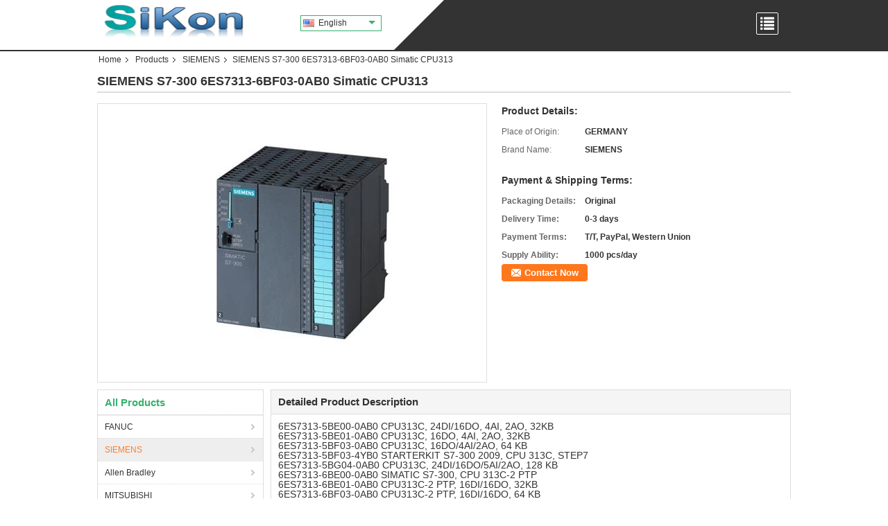

--- FILE ---
content_type: text/html
request_url: https://www.sikon-auto.com/sale-8454728-siemens-s7-300-6es7313-6bf03-0ab0-simatic-cpu313.html
body_size: 12480
content:

<!DOCTYPE html>
<html lang="en">
<head>
	<meta charset="utf-8">
	<meta http-equiv="X-UA-Compatible" content="IE=edge">
	<meta name="viewport" content="width=device-width, initial-scale=1">
    <title>SIEMENS S7-300 6ES7313-6BF03-0AB0 Simatic CPU313</title>
    <meta name="keywords" content="SIEMENS, SIEMENS S7-300 6ES7313-6BF03-0AB0 Simatic CPU313, Quality SIEMENS, SIEMENS supplier" />
    <meta name="description" content="Quality SIEMENS manufacturers & exporter - buy SIEMENS S7-300 6ES7313-6BF03-0AB0 Simatic CPU313 from China manufacturer." />
    <link type="text/css" rel="stylesheet"
          href="/images/global.css" media="all">
    <link type="text/css" rel="stylesheet"
          href="/photo/sikon-auto/sitetpl/style/common.css" media="all">
    <script type="text/javascript" src="/js/jquery.js"></script>
    <script type="text/javascript" src="/js/common.js"></script>
<meta property="og:title" content="SIEMENS S7-300 6ES7313-6BF03-0AB0 Simatic CPU313" />
<meta property="og:description" content="Quality SIEMENS manufacturers & exporter - buy SIEMENS S7-300 6ES7313-6BF03-0AB0 Simatic CPU313 from China manufacturer." />
<meta property="og:type" content="product" />
<meta property="og:availability" content="instock" />
<meta property="og:site_name" content="SiKon Automation (Guangzhou) Co.,Ltd." />
<meta property="og:url" content="https://www.sikon-auto.com/quality-8454728-siemens-s7-300-6es7313-6bf03-0ab0-simatic-cpu313" />
<meta property="og:image" content="https://www.sikon-auto.com/photo/ps13013355-siemens_s7_300_6es7313_6bf03_0ab0_simatic_cpu313.jpg" />
<link rel="canonical" href="https://www.sikon-auto.com/quality-8454728-siemens-s7-300-6es7313-6bf03-0ab0-simatic-cpu313" />
<link rel="alternate" href="https://m.sikon-auto.com/quality-8454728-siemens-s7-300-6es7313-6bf03-0ab0-simatic-cpu313" media="only screen and (max-width: 640px)" />
<style type="text/css">
/*<![CDATA[*/
.consent__cookie {position: fixed;top: 0;left: 0;width: 100%;height: 0%;z-index: 100000;}.consent__cookie_bg {position: fixed;top: 0;left: 0;width: 100%;height: 100%;background: #000;opacity: .6;display: none }.consent__cookie_rel {position: fixed;bottom:0;left: 0;width: 100%;background: #fff;display: -webkit-box;display: -ms-flexbox;display: flex;flex-wrap: wrap;padding: 24px 80px;-webkit-box-sizing: border-box;box-sizing: border-box;-webkit-box-pack: justify;-ms-flex-pack: justify;justify-content: space-between;-webkit-transition: all ease-in-out .3s;transition: all ease-in-out .3s }.consent__close {position: absolute;top: 20px;right: 20px;cursor: pointer }.consent__close svg {fill: #777 }.consent__close:hover svg {fill: #000 }.consent__cookie_box {flex: 1;word-break: break-word;}.consent__warm {color: #777;font-size: 16px;margin-bottom: 12px;line-height: 19px }.consent__title {color: #333;font-size: 20px;font-weight: 600;margin-bottom: 12px;line-height: 23px }.consent__itxt {color: #333;font-size: 14px;margin-bottom: 12px;display: -webkit-box;display: -ms-flexbox;display: flex;-webkit-box-align: center;-ms-flex-align: center;align-items: center }.consent__itxt i {display: -webkit-inline-box;display: -ms-inline-flexbox;display: inline-flex;width: 28px;height: 28px;border-radius: 50%;background: #e0f9e9;margin-right: 8px;-webkit-box-align: center;-ms-flex-align: center;align-items: center;-webkit-box-pack: center;-ms-flex-pack: center;justify-content: center }.consent__itxt svg {fill: #3ca860 }.consent__txt {color: #a6a6a6;font-size: 14px;margin-bottom: 8px;line-height: 17px }.consent__btns {display: -webkit-box;display: -ms-flexbox;display: flex;-webkit-box-orient: vertical;-webkit-box-direction: normal;-ms-flex-direction: column;flex-direction: column;-webkit-box-pack: center;-ms-flex-pack: center;justify-content: center;flex-shrink: 0;}.consent__btn {width: 280px;height: 40px;line-height: 40px;text-align: center;background: #3ca860;color: #fff;border-radius: 4px;margin: 8px 0;-webkit-box-sizing: border-box;box-sizing: border-box;cursor: pointer }.consent__btn:hover {background: #00823b }.consent__btn.empty {color: #3ca860;border: 1px solid #3ca860;background: #fff }.consent__btn.empty:hover {background: #3ca860;color: #fff }.open .consent__cookie_bg {display: block }.open .consent__cookie_rel {bottom: 0 }@media (max-width: 760px) {.consent__btns {width: 100%;align-items: center;}.consent__cookie_rel {padding: 20px 24px }}.consent__cookie.open {display: block;}.consent__cookie {display: none;}
/*]]>*/
</style>
<script type="text/javascript">
/*<![CDATA[*/
window.isvideotpl = 0;window.detailurl = '';
var isShowGuide=0;showGuideColor=0;var company_type = 4;var webim_domain = '';

var colorUrl = '';
var aisearch = 0;
var selfUrl = '';
window.playerReportUrl='/vod/view_count/report';
var query_string = ["Products","Detail"];
var g_tp = '';
var customtplcolor = 99330;
window.predomainsub = "";
/*]]>*/
</script>
</head>
<body>
<div class="cont_main_whole">
    <style>
.f_header_main_hide .select_language dt  div:hover{
        color: #0e49bb;
        text-decoration: underline;
    }
</style>
<div class="f_header_main_hide">
    <div class="cont_white_l">
        <div class="logo_box">
            <a title="" href="//www.sikon-auto.com"><img onerror="$(this).parent().hide();" src="/logo.gif" alt="" /></a>        </div>
                <div class="sel" id="selectlang" onmouseout="f_header_main_hide_selectLanguage()"
             onmouseover="f_header_main_hide_selectLanguage()">
                        <a id="tranimg"
               href="javascript:;"
               class="ope english"
               >English<span class="arrow"></span>
            </a>
            <dl class="select_language" style="display: none">
                                    <dt class="english">
                                                                            <a rel="nofollow" title="China good quality FANUC  on sales" href="https://www.sikon-auto.com/">English</a>                                            </dt>
                            </dl>
        </div>
            </div>
    <div class="cont_black_r">
        <div class="menu_box">
            <div class="menu_box_inner">

                <ul class="menu-items">

                    <li class="li_first" ><a title="" href="/">Home</a></li>
                    <li><a title="" href="/aboutus.html">About Us</a></li>
                    <li><a title="" href="/products.html">Products</a></li>
                    <li><a title="" href="/factory.html">Factory Tour</a></li>
                    <li><a title="" href="/quality.html">Quality Control</a></li>
                    <li><a title="" href="/contactus.html">Contact Us</a></li>
                    <li class="li_last"><a title="" href="/contactnow.html">Request A Quote</a></li>
                                    </ul>

            </div>
        </div>
    </div>
    <div class="clearfix"></div>

</div>

<script>
    function f_header_main_hide_selectLanguage() {
        $(".select_language").toggle();
        event.stopPropagation();
    }

    jQuery(document).ready(function () {

        jQuery('.menu_box_inner').append('<div class="glyphicon glyphicon-list" aria-hidden="true"></div>');

        jQuery('.menu_box_inner').on("click", function () {

            if (jQuery('.menu_box_inner > .menu-items').css('visibility') == 'hidden') {

                jQuery('.menu_box_inner > .menu-items').css('visibility', 'visible');

                jQuery('.menu_box_inner > .menu-items li').css('display', 'block');
                jQuery('.menu_box_inner > .glyphicon').removeClass('glyphicon-list');
                jQuery('.menu_box_inner > .glyphicon').addClass('glyphicon-remove');

            }

            else {

                jQuery('.menu_box_inner > .menu-items li').css('display', 'none');
                jQuery('.menu_box_inner > .menu-items').css('visibility', 'hidden');

                jQuery('.menu_box_inner > .glyphicon').removeClass('glyphicon-remove');
                jQuery('.menu_box_inner > .glyphicon').addClass('glyphicon-list');
            }

        });

        jQuery(document).on("click", function (e) {
            if (!jQuery('.glyphicon-remove').is(e.target)) {
                if (jQuery('.menu_box_inner > .menu-items').css('visibility') == 'visible') {
                    jQuery('.menu_box_inner > .menu-items li').css('display', 'none');
                    jQuery('.menu_box_inner > .menu-items').css('visibility', 'hidden');

                    jQuery('.menu_box_inner > .glyphicon').removeClass('glyphicon-remove');
                    jQuery('.menu_box_inner > .glyphicon').addClass('glyphicon-list');
                }
            }
        });
    })
</script>
</div>
<div class="cont_main_box cont_main_box5">
    <div class="cont_main_box_inner">
        <div class="f_header_breadcrumb">
    <a title="" href="/">Home</a>    <a title="" href="/products.html">Products</a><a title="" href="/supplier-149725-siemens">SIEMENS</a><h2 class="index-bread" >SIEMENS S7-300 6ES7313-6BF03-0AB0 Simatic CPU313</h2></div>
         <div class="f_product_detailmain_lr">
    <!--显示联系信息，商品名移动到这里-->
    <h1>SIEMENS S7-300 6ES7313-6BF03-0AB0 Simatic CPU313</h1>
<div class="cont" style="position: relative;">
        <div class="cont_m">
        <table width="100%" height="100%">
            <tbody>
            <tr>
                <td style="vertical-align: middle;text-align: center;">
                    <a id="largeimg" target="_blank" title="SIEMENS S7-300 6ES7313-6BF03-0AB0 Simatic CPU313" href="/photo/pl13013355-siemens_s7_300_6es7313_6bf03_0ab0_simatic_cpu313.jpg"><img id="productImg" rel="/photo/ps13013355-siemens_s7_300_6es7313_6bf03_0ab0_simatic_cpu313.jpg" src="/photo/pl13013355-siemens_s7_300_6es7313_6bf03_0ab0_simatic_cpu313.jpg" alt="SIEMENS S7-300 6ES7313-6BF03-0AB0 Simatic CPU313" /></a>                </td>
            </tr>
            </tbody>
        </table>
    </div>
        <div class="cont_r cont_r_wide">
<!--显示联系信息，商品名移动到这里-->
        
        <h3>Product Details:</h3>
                    <table class="tables data" width="100%" border="0" cellpadding="0" cellspacing="0">
                <tbody>
                                    <tr>
                        <td class="p_name">Place of Origin:</td>
                        <td class="p_attribute">GERMANY</td>
                    </tr>
                                    <tr>
                        <td class="p_name">Brand Name:</td>
                        <td class="p_attribute">SIEMENS</td>
                    </tr>
                                                </tbody>
            </table>
        
                    <h3 style="margin-top: 20px;">Payment & Shipping Terms:</h3>
            <table class="tables data" width="100%" border="0" cellpadding="0" cellspacing="0">
                <tbody>
                                    <tr>
                        <th class="p_name">Packaging Details:</th>
                        <td class="p_attribute">Original</td>
                    </tr>
                                    <tr>
                        <th class="p_name">Delivery Time:</th>
                        <td class="p_attribute">0-3 days</td>
                    </tr>
                                    <tr>
                        <th class="p_name">Payment Terms:</th>
                        <td class="p_attribute">T/T, PayPal, Western Union</td>
                    </tr>
                                    <tr>
                        <th class="p_name">Supply Ability:</th>
                        <td class="p_attribute">1000 pcs/day</td>
                    </tr>
                                                </tbody>
            </table>
                        <a href="/contactnow.html"
           onclick='setinquiryCookie("{\"showproduct\":1,\"pid\":\"8454728\",\"name\":\"SIEMENS S7-300 6ES7313-6BF03-0AB0 Simatic CPU313\",\"source_url\":\"\\/sale-8454728-siemens-s7-300-6es7313-6bf03-0ab0-simatic-cpu313.html\",\"picurl\":\"\\/photo\\/pd13013355-siemens_s7_300_6es7313_6bf03_0ab0_simatic_cpu313.jpg\",\"propertyDetail\":[[\"Place of Origin\",\"GERMANY\"],[\"Brand Name\",\"SIEMENS\"],[\"Packaging Details\",\"Original\"],[\"Delivery Time\",\"0-3 days\"]],\"company_name\":null,\"picurl_c\":\"\\/photo\\/pc13013355-siemens_s7_300_6es7313_6bf03_0ab0_simatic_cpu313.jpg\",\"price\":\"\",\"username\":\"tomsikon\",\"viewTime\":\"Last Login : 0 hours 18 minutes ago\",\"subject\":\"What is the FOB price on your SIEMENS S7-300 6ES7313-6BF03-0AB0 Simatic CPU313\",\"countrycode\":\"RU\"}");' class="btn contact_btn"
           style="display: inline-block;background:#ff771c url(/images/css-sprite.png) -260px -214px;color:#fff;padding:0 13px 0 33px;width:auto;height:25px;line-height:26px;border:0;font-size:13px;border-radius:4px;font-weight:bold;text-decoration: none;">Contact Now</a>
            </div>
    <div class="clearfix"></div>
</div>
</div>


<script>
    var updown = '';
    var scrollFunc = function(e) {

        e = e || window.event;
        if (e.wheelDelta) {  //判断浏览器IE，谷歌滑轮事件
            if (e.wheelDelta > 0) { //当滑轮向上滚动时
                updown = 'up';
            }
            if (e.wheelDelta < 0) { //当滑轮向下滚动时
                updown = 'down';
            }
        } else if (e.detail) {  //Firefox滑轮事件
            if (e.detail > 0) { //当滑轮向下滚动时
                updown = 'up';
            }
            if (e.detail < 0) { //当滑轮向上滚动时
                updown = 'down';
            }
        }

    };
    if (document.attachEvent) {
        document.attachEvent('onmousewheel', scrollFunc);

    }
    //Firefox使用addEventListener添加滚轮事件
    if (document.addEventListener) {//firefox
        document.addEventListener('DOMMouseScroll', scrollFunc, false);
    }
    //Safari与Chrome属于同一类型
    window.onmousewheel = document.onmousewheel = scrollFunc;
    var prodoctInfovideoSetTime = true;
    $(window).scroll(function() {

        if (prodoctInfovideoSetTime) {
            videoSetTime = false;

            setTimeout(function() {
                var windowTop = $(window).scrollTop();
                $('.f_product_detailmain_lr .cont_m').each(function(index, item) {
                        var videoHeight = $(item).get(0).offsetHeight;
                        var vHeightSmail = $(item).offset().top;
                        var vHeight = $(item).offset().top + videoHeight;
                        if (updown === 'up') {
                            if (windowTop < vHeightSmail) {
                                var video = $(item).find('video');
                                if (video[0]) {
                                    var videoItem = video.get(0);
                                    videoItem.play();
                                }
                            } else {
                                var video = $(item).find(' video');
                                if (video[0]) {
                                    var videoItem = video.get(0);
                                    videoItem.pause();
                                }
                            }
                        } else {
                            if (windowTop < vHeight) {
                                var video = $(item).find('video');
                                if (video[0]) {
                                    var videoItem = video.get(0);
                                    videoItem.play();
                                }
                            } else {
                                var video = $(item).find('video');
                                if (video[0]) {
                                    var videoItem = video.get(0);
                                    videoItem.pause();
                                }
                            }
                        }
                    },
                );
                prodoctInfovideoSetTime = true;
            }, 300);
        }
    });
</script>

<script type="text/javascript">
    var areaList = [
        {image:'/photo/pl13013355-siemens_s7_300_6es7313_6bf03_0ab0_simatic_cpu313.jpg',bigimage:'/photo/ps13013355-siemens_s7_300_6es7313_6bf03_0ab0_simatic_cpu313.jpg'}];
    $(document).ready(function () {
        if (!$('#slidePic')[0])
            return;
        var i = 0, p = $('#slidePic ul'), pList = $('#slidePic ul li'), len = pList.length;
        var elePrev = $('#prev'), eleNext = $('#next');
        var w = 87, num = 4;
        if (len <= num)
            eleNext.addClass('gray');

        function prev() {
            if (elePrev.hasClass('gray')) {
                return;
            }
            p.animate({
                marginTop: -(--i) * w
            }, 500);
            if (i < len - num) {
                eleNext.removeClass('gray');
            }
            if (i == 0) {
                elePrev.addClass('gray');
            }
        }

        function next() {
            if (eleNext.hasClass('gray')) {
                return;
            }
            p.animate({
                marginTop: -(++i) * w
            }, 500);
            if (i != 0) {
                elePrev.removeClass('gray');
            }
            if (i == len - num) {
                eleNext.addClass('gray');
            }
        }

        elePrev.bind('click', prev);
        eleNext.bind('click', next);
        pList.each(function (n, v) {
            $(this).click(function () {
                if (n !== 0) {
                    $(".f-product-detailmain-lr-video").css({
                        display: "none"
                    })
                } else {
                    $(".f-product-detailmain-lr-video").css({
                        display: "block"
                    })
                }
                $('#slidePic ul li.active').removeClass('active');
                $(this).addClass('active');
                show(n);
            }).mouseover(function () {
                $(this).addClass('active');
            }).mouseout(function () {
                $(this).removeClass('active');
            })
        });

        function show(i) {
            var ad = areaList[i];
            $('#productImg').attr('src', ad.image);
            $('#productImg').attr('rel', ad.bigimage);
            $('#largeimg').attr('href', ad.bigimage);
        }

    });
    (function ($) {
        $.fn.imagezoom = function (options) {
            var settings = {
                xzoom: 310,
                yzoom: 380,
                offset: 10,
                position: "BTR",
                preload: 1
            };
            if (options) {
                $.extend(settings, options);
            }
            var noalt = '';
            var self = this;
            $(this).bind("mouseenter", function (ev) {
                var imageLeft = $(this).offset().left;//元素左边距
                var imageTop = $(this).offset().top;//元素顶边距
                var imageWidth = $(this).get(0).offsetWidth;//图片宽度
                var imageHeight = $(this).get(0).offsetHeight;//图片高度
                var boxLeft = $(this).parent().offset().left;//父框左边距
                var boxTop = $(this).parent().offset().top;//父框顶边距
                var boxWidth = $(this).parent().width();//父框宽度
                var boxHeight = $(this).parent().height();//父框高度
                noalt = $(this).attr("alt");//图片标题
                var bigimage = $(this).attr("rel");//大图地址
                $(this).attr("alt", '');//清空图片alt
                if ($("div.zoomDiv").get().length == 0) {
                    $(".f_product_detailmain_lr .cont_r").append("<div class='zoomDiv'><img class='bigimg' src='" + bigimage + "'/></div>");
                    $(document.body).append("<div class='zoomMask'>&nbsp;</div>");//放大镜框及遮罩
                }
                if (settings.position == "BTR") {
                    if (boxLeft + boxWidth + settings.offset + settings.xzoom > screen.width) {
                        leftpos = boxLeft - settings.offset - settings.xzoom;
                    } else {
                        leftpos = boxLeft + boxWidth + settings.offset;
                    }
                } else {
                    leftpos = imageLeft - settings.xzoom - settings.offset;
                    if (leftpos < 0) {
                        leftpos = imageLeft + imageWidth + settings.offset;
                    }
                }
                //$("div.zoomDiv").css({ top: 0,left: 0 });
                //   $("div.zoomDiv").width(settings.xzoom);
                //   $("div.zoomDiv").height(settings.yzoom);
                $("div.zoomDiv").show();
                $(this).css('cursor', 'crosshair');
                $(document.body).mousemove(function (e) {
                    mouse = new MouseEvent(e);
                    if (mouse.x < imageLeft || mouse.x > imageLeft + imageWidth || mouse.y < imageTop || mouse.y > imageTop + imageHeight) {
                        mouseOutImage();
                        return;
                    }
                    var bigwidth = $(".bigimg").get(0).offsetWidth;
                    var bigheight = $(".bigimg").get(0).offsetHeight;
                    var scaley = 'x';
                    var scalex = 'y';
                    if (isNaN(scalex) | isNaN(scaley)) {
                        var scalex = (bigwidth / imageWidth);
                        var scaley = (bigheight / imageHeight);
                        $("div.zoomMask").width((settings.xzoom) / scalex);
                        $("div.zoomMask").height((settings.yzoom) / scaley);
                        if (scalex == 1) {
                            $("div.zoomMask").width(100);
                        }
                        if (scaley == 1) {
                            $("div.zoomMask").height(120);
                        }
                        $("div.zoomMask").css('visibility', 'visible');
                    }
                    xpos = mouse.x - $("div.zoomMask").width() / 2;
                    ypos = mouse.y - $("div.zoomMask").height() / 2;
                    xposs = mouse.x - $("div.zoomMask").width() / 2 - imageLeft;
                    yposs = mouse.y - $("div.zoomMask").height() / 2 - imageTop;
                    xpos = (mouse.x - $("div.zoomMask").width() / 2 < imageLeft) ? imageLeft : (mouse.x + $("div.zoomMask").width() / 2 > imageWidth + imageLeft) ? (imageWidth + imageLeft - $("div.zoomMask").width()) : xpos;
                    ypos = (mouse.y - $("div.zoomMask").height() / 2 < imageTop) ? imageTop : (mouse.y + $("div.zoomMask").height() / 2 > imageHeight + imageTop) ? (imageHeight + imageTop - $("div.zoomMask").height()) : ypos;
                    $("div.zoomMask").css({top: ypos, left: xpos});
                    $("div.zoomDiv").get(0).scrollLeft = xposs * scalex;
                    $("div.zoomDiv").get(0).scrollTop = yposs * scaley;
                });
            });

            function mouseOutImage() {
                $(self).attr("alt", noalt);
                $(document.body).unbind("mousemove");
                $("div.zoomMask").remove();
                $("div.zoomDiv").remove();
            }

            //预加载
            count = 0;
            if (settings.preload) {
                $('body').append("<div style='display:none;' class='jqPreload" + count + "'></div>");
                $(this).each(function () {
                    var imagetopreload = $(this).attr("rel");
                    var content = jQuery('div.jqPreload' + count + '').html();
                    jQuery('div.jqPreload' + count + '').html(content + '<img src=\"' + imagetopreload + '\">');
                });
            }
        }
    })(jQuery);

    function MouseEvent(e) {
        this.x = e.pageX;
        this.y = e.pageY;
    }

    $(function () {
        $("#productImg").imagezoom();
    });

    function setinquiryCookie(attr) {
        var exp = new Date();
        exp.setTime(exp.getTime() + 60 * 1000);
        document.cookie = 'inquiry_extr=' + escape(attr) + ";expires=" + exp.toGMTString();
    }
</script>
        <div class="cont_main_n">
            <div class="cont_main_n_inner">
                
<div class="n_menu_list">
    <div class="main_title"><span class="main_con">All Products</span></div>
            <div class="item ">
            <strong>
                
                <a title="China FANUC  on sales" href="/supplier-149723-fanuc">FANUC</a>
                                                    <span class="num">(1489)</span>
                            </strong>
                                </div>
            <div class="item active">
            <strong>
                
                <a title="China SIEMENS  on sales" href="/supplier-149725-siemens">SIEMENS</a>
                                                    <span class="num">(478)</span>
                            </strong>
                                </div>
            <div class="item ">
            <strong>
                
                <a title="China Allen Bradley  on sales" href="/supplier-149726-allen-bradley">Allen Bradley</a>
                                                    <span class="num">(357)</span>
                            </strong>
                                </div>
            <div class="item ">
            <strong>
                
                <a title="China MITSUBISHI  on sales" href="/supplier-375922-mitsubishi">MITSUBISHI</a>
                                                    <span class="num">(305)</span>
                            </strong>
                                </div>
            <div class="item ">
            <strong>
                
                <a title="China GE FANUC  on sales" href="/supplier-375920-ge-fanuc">GE FANUC</a>
                                                    <span class="num">(140)</span>
                            </strong>
                                </div>
            <div class="item ">
            <strong>
                
                <a title="China Omron  on sales" href="/supplier-375921-omron">Omron</a>
                                                    <span class="num">(67)</span>
                            </strong>
                                </div>
            <div class="item ">
            <strong>
                
                <a title="China Yaskawa  on sales" href="/supplier-375925-yaskawa">Yaskawa</a>
                                                    <span class="num">(1)</span>
                            </strong>
                                </div>
            <div class="item ">
            <strong>
                
                <a title="China YOKOGAWA  on sales" href="/supplier-149729-yokogawa">YOKOGAWA</a>
                                                    <span class="num">(20)</span>
                            </strong>
                                </div>
    </div>

                

            </div>
        </div>
        <div class="cont_main_no">
            <div class="cont_main_no_inner">
                <div class="no_product_detaildesc" id="anchor_product_desc">
<div class="title"> Detailed Product Description</div>

<div class="details_wrap">
    <div class="clearfix"></div>
    <p>
		<div>
	<div>
		6ES7313-5BE00-0AB0<span class="Apple-tab-span" style="white-space:pre"> </span>CPU313C, 24DI/16DO, 4AI, 2AO, 32KB</div>
	<div>
		6ES7313-5BE01-0AB0<span class="Apple-tab-span" style="white-space:pre"> </span>CPU313C, 16DO, 4AI, 2AO, 32KB</div>
	<div>
		6ES7313-5BF03-0AB0<span class="Apple-tab-span" style="white-space:pre"> </span>CPU313C, 16DO/4AI/2AO, 64 KB</div>
	<div>
		6ES7313-5BF03-4YB0<span class="Apple-tab-span" style="white-space:pre"> </span>STARTERKIT S7-300 2009, CPU 313C, STEP7</div>
	<div>
		6ES7313-5BG04-0AB0<span class="Apple-tab-span" style="white-space:pre"> </span>CPU313C, 24DI/16DO/5AI/2AO, 128 KB</div>
	<div>
		6ES7313-6BE00-0AB0<span class="Apple-tab-span" style="white-space:pre"> </span>SIMATIC S7-300, CPU 313C-2 PTP</div>
	<div>
		6ES7313-6BE01-0AB0<span class="Apple-tab-span" style="white-space:pre"> </span>CPU313C-2 PTP, 16DI/16DO, 32KB</div>
	<div>
		6ES7313-6BF03-0AB0<span class="Apple-tab-span" style="white-space:pre"> </span>CPU313C-2 PTP, 16DI/16DO, 64 KB</div>
	<div>
		6ES7313-6BG04-0AB0<span class="Apple-tab-span" style="white-space:pre"> </span>CPU313C-2 PTP, 16DI/16DO, 128 KB</div>
	<div>
		6ES7313-6CE00-0AB0<span class="Apple-tab-span" style="white-space:pre"> </span>SIMATIC S7-300, CPU 313C-2DP</div>
	<div>
		6ES7313-6CE01-0AB0<span class="Apple-tab-span" style="white-space:pre"> </span>CPU313C-2 DP, 16DI/16DO, 32KB</div>
	<div>
		6ES7313-6CF03-0AB0<span class="Apple-tab-span" style="white-space:pre"> </span>CPU313C-2 DP, 16DI/16DO, 64 KB</div>
	<div>
		6ES7313-6CG04-0AB0<span class="Apple-tab-span" style="white-space:pre"> </span>CPU313C-2 DP, 16DI/16DO, 128 KB</div>
	<div>
		6ES7314-1AE00-0AB0<span class="Apple-tab-span" style="white-space:pre"> </span>SIMATIC S7-300, CPU 314</div>
	<div>
		6ES7314-1AE01-0AB0<span class="Apple-tab-span" style="white-space:pre"> </span>CPU314, 24KB</div>
	<div>
		6ES7314-1AE02-0AB0<span class="Apple-tab-span" style="white-space:pre"> </span>SIMATIC S7-300, CPU 314</div>
	<div>
		6ES7314-1AE03-0AB0<span class="Apple-tab-span" style="white-space:pre"> </span>SIMATIC S7-300, CPU 314</div>
	<div>
		6ES7314-1AE04-0AB0<span class="Apple-tab-span" style="white-space:pre"> </span>CPU314, 24KB</div>
	<div>
		6ES7314-1AE83-0AB0<span class="Apple-tab-span" style="white-space:pre"> </span>SIMATIC S7-300, CPU 314</div>
	<div>
		6ES7314-1AE84-0AB0<span class="Apple-tab-span" style="white-space:pre"> </span>SIMATIC S7-300, CPU 314</div>
	<div>
		6ES7314-1AF10-0AB0<span class="Apple-tab-span" style="white-space:pre"> </span>SIMATIC S7-300, CPU 314</div>
	<div>
		6ES7314-1AF11-0AB0<span class="Apple-tab-span" style="white-space:pre"> </span>CPU314, 64 KB</div>
	<div>
		6ES7314-1AG13-0AB0<span class="Apple-tab-span" style="white-space:pre"> </span>CPU314, 96 KB</div>
	<div>
		6ES7314-1AG14-0AB0<span class="Apple-tab-span" style="white-space:pre"> </span>CPU314, 128 KB</div>
	<div>
		6ES7314-5AE00-0AB0<span class="Apple-tab-span" style="white-space:pre"> </span>CPU314IFM, 16DI/DO, 4AE, 1AA, 24KB</div>
	<div>
		6ES7314-5AE01-0AB0<span class="Apple-tab-span" style="white-space:pre"> </span>SIMATIC S7-300, CPU 314</div>
	<div>
		6ES7314-5AE02-0AB0<span class="Apple-tab-span" style="white-space:pre"> </span>SIMATIC S7-300, CPU 314</div>
	<div>
		6ES7314-5AE03-0AB0<span class="Apple-tab-span" style="white-space:pre"> </span>SIMATIC S7-300, CPU 314</div>
	<div>
		6ES7314-5AE10-0AB0<span class="Apple-tab-span" style="white-space:pre"> </span>SIMATIC S7-300, CPU 314 IFM</div>
	<div>
		6ES7314-5AE83-0AB0<span class="Apple-tab-span" style="white-space:pre"> </span>SIMATIC S7-300, CPU 314</div>
</div>
<div>
	&nbsp;</div>
<div>
	&nbsp;</div>
<div>
	&nbsp;</div>
<div>
	<div style="color: rgb(51, 51, 51); font-family: verdana, Arial; line-height: 24px; ">
		<span style="font-size: 14px; "><strong>We could SUPPLY FULL RANGE of SIEMENS.</strong></span></div>
	<div data-find="_10" style="color: rgb(51, 51, 51); font-family: verdana, Arial; line-height: 24px; ">
		<div>
			<div>
				<div>
					SIMATIC S5,S7-200/300/400/1200, ET-200, LOGO!&nbsp;</div>
				<div>
					SIMATIC HMI /Panel /Touch screen</div>
				<div>
					Micromaster Inverters (MM420/ MM430/ MM440)</div>
				<div>
					SINUMERIK 802/808/810D/828/840D/840Di/840Di sl,etc.&nbsp;</div>
				<div>
					Low Voltage parts</div>
				<div>
					SIMATIC Industrial PC&nbsp;</div>
				<div>
					Software &amp; Simatic License</div>
			</div>
		</div>
		<div>
			&nbsp;</div>
		<div>
			If you find the SIEMENS part that you are looking for, pls Skype / Email us for a quote.</div>
		<div>
			If you have any questions, also pls Skype / Email us.</div>
	</div>
</div>
<p>
	&nbsp;</p>	</p>
    <div class="clearfix10"></div>
</div>

</div>                  
<div class="no_contact_detail">
	<div class="main_title">
		<strong class="main_con">Contact Details</strong>
	</div>
	<div class="content_box">
		<div class="le">
			<strong>SiKon Automation (Guangzhou) Co.,Ltd.</strong>
            <p>Contact Person:
				<b>Mr. Info</b></p>            <p>Tel:
				<b>86-20-17173034747</b></p>                        			<P class="i_m_g">
                                                                <a class="i_m_g_3" title="SiKon Automation (Guangzhou) Co.,Ltd. E-mail" href="mailto:info@sikon-auto.com"></a>                			</P>
		</div>
		<div class="ri">
			<form method="post"
				  action="/contactnow.html"
				  onsubmit="return jsSubmit(this);" target="_blank">
				<input type="hidden" name="from" value="1"/>
				<input type="hidden" name="pid" value="8454728"/>
				<b>Send your inquiry directly to us</b>
				<textarea name="message" maxlength="3000"
						  onkeyup="checknum(this,3000,'tno2')"
						  placeholder="Send your inquiry to our good quality SIEMENS S7-300 6ES7313-6BF03-0AB0 Simatic CPU313 products."></textarea>
				<span>(<font color="red" id="tno2">0</font> / 3000)</span>

				<p><input class="btn contact_btn" type="submit" value="Contact Now" style="background:#ff771c url(/images/css-sprite.png) -260px -214px;color:#fff;padding:0 13px 0 33px;width:auto;height:25px;line-height:26px;border:0;font-size:13px;border-radius:2px;font-weight:bold;"></p>
			</form>

		</div>
	</div>

</div>
<script>
    if(window.addEventListener){
        window.addEventListener("load",function(){no_contact_detail_ready()},false);
    }
    else{
        window.attachEvent("onload",function(){no_contact_detail_ready()});
    }
</script>
                <div class="no_product_others_grid" id="anchor_product_other">
	<div class="main_title"><strong class="main_con"><span>Other Products</span>
		</strong></div>
			<div class="item_wrap">
			<dl class="item">
				<dd>
                    <a title="SIEMENS 6ES7 321-1BH02-0AA0 6ES7321-1BH02-0AA0" href="/sale-8455081-siemens-6es7-321-1bh02-0aa0-6es7321-1bh02-0aa0.html"><img alt="SIEMENS 6ES7 321-1BH02-0AA0 6ES7321-1BH02-0AA0" class="lazyi" data-original="/photo/pd13014018-siemens_6es7_321_1bh02_0aa0_6es7321_1bh02_0aa0.jpg" src="/images/load_icon.gif" /></a>                                    </dd>
				<dt>
				<span><a title="SIEMENS 6ES7 321-1BH02-0AA0 6ES7321-1BH02-0AA0" href="/sale-8455081-siemens-6es7-321-1bh02-0aa0-6es7321-1bh02-0aa0.html">SIEMENS 6ES7 321-1BH02-0AA0 6ES7321-1BH02-0AA0</a></span>

				<div class="param">
									</div>
				</dt>
			</dl>
		</div>
			<div class="item_wrap">
			<dl class="item">
				<dd>
                    <a title="SIEMENS 6FC5500-0AA11-2AA0 SINUMERIK 802C base line 6FC5500-0AA11-2AA0 6FC5500-0AA11-1AA0" href="/sale-8455084-siemens-6fc5500-0aa11-2aa0-sinumerik-802c-base-line-6fc5500-0aa11-2aa0-6fc5500-0aa11-1aa0.html"><img alt="SIEMENS 6FC5500-0AA11-2AA0 SINUMERIK 802C base line 6FC5500-0AA11-2AA0 6FC5500-0AA11-1AA0" class="lazyi" data-original="/photo/pd13014713-siemens_6fc5500_0aa11_2aa0_sinumerik_802c_base_line_6fc5500_0aa11_2aa0_6fc5500_0aa11_1aa0.jpg" src="/images/load_icon.gif" /></a>                                    </dd>
				<dt>
				<span><a title="SIEMENS 6FC5500-0AA11-2AA0 SINUMERIK 802C base line 6FC5500-0AA11-2AA0 6FC5500-0AA11-1AA0" href="/sale-8455084-siemens-6fc5500-0aa11-2aa0-sinumerik-802c-base-line-6fc5500-0aa11-2aa0-6fc5500-0aa11-1aa0.html">SIEMENS 6FC5500-0AA11-2AA0 SINUMERIK 802C base line 6FC5500-0AA11-2AA0 6FC5500-0AA11-1AA0</a></span>

				<div class="param">
					<a title="SIEMENS 6FC5500-0AA11-2AA0 SINUMERIK 802C base line 6FC5500-0AA11-2AA0 6FC5500-0AA11-1AA0" href="/sale-8455084-siemens-6fc5500-0aa11-2aa0-sinumerik-802c-base-line-6fc5500-0aa11-2aa0-6fc5500-0aa11-1aa0.html"><p><strong>Description: </strong> SIEMENS SINUMERIK 802C base line</p></a>				</div>
				</dt>
			</dl>
		</div>
			<div class="item_wrap">
			<dl class="item">
				<dd>
                    <a title="SIEMENS 6FC5511-0CA00-0AA0 6FC5 511-0CA00-0AA0" href="/sale-8455082-siemens-6fc5511-0ca00-0aa0-6fc5-511-0ca00-0aa0.html"><img alt="SIEMENS 6FC5511-0CA00-0AA0 6FC5 511-0CA00-0AA0" class="lazyi" data-original="/photo/pd13014017-siemens_6fc5511_0ca00_0aa0_6fc5_511_0ca00_0aa0.jpg" src="/images/load_icon.gif" /></a>                                    </dd>
				<dt>
				<span><a title="SIEMENS 6FC5511-0CA00-0AA0 6FC5 511-0CA00-0AA0" href="/sale-8455082-siemens-6fc5511-0ca00-0aa0-6fc5-511-0ca00-0aa0.html">SIEMENS 6FC5511-0CA00-0AA0 6FC5 511-0CA00-0AA0</a></span>

				<div class="param">
									</div>
				</dt>
			</dl>
		</div>
			<div class="item_wrap">
			<dl class="item">
				<dd>
                    <a title="SIEMENS 6ES7153-2BA02-0XB0 6ES7 153-2BA02-0XB0" href="/sale-8455080-siemens-6es7153-2ba02-0xb0-6es7-153-2ba02-0xb0.html"><img alt="SIEMENS 6ES7153-2BA02-0XB0 6ES7 153-2BA02-0XB0" class="lazyi" data-original="/photo/pd13013988-siemens_6es7153_2ba02_0xb0_6es7_153_2ba02_0xb0.jpg" src="/images/load_icon.gif" /></a>                                    </dd>
				<dt>
				<span><a title="SIEMENS 6ES7153-2BA02-0XB0 6ES7 153-2BA02-0XB0" href="/sale-8455080-siemens-6es7153-2ba02-0xb0-6es7-153-2ba02-0xb0.html">SIEMENS 6ES7153-2BA02-0XB0 6ES7 153-2BA02-0XB0</a></span>

				<div class="param">
									</div>
				</dt>
			</dl>
		</div>
			<div class="item_wrap">
			<dl class="item">
				<dd>
                    <a title="SIEMENS 6ES7331-1KF01-0AB0 6ES7 331-1KF01-0AB0" href="/sale-8455078-siemens-6es7331-1kf01-0ab0-6es7-331-1kf01-0ab0.html"><img alt="SIEMENS 6ES7331-1KF01-0AB0 6ES7 331-1KF01-0AB0" class="lazyi" data-original="/photo/pd13014002-siemens_6es7331_1kf01_0ab0_6es7_331_1kf01_0ab0.jpg" src="/images/load_icon.gif" /></a>                                    </dd>
				<dt>
				<span><a title="SIEMENS 6ES7331-1KF01-0AB0 6ES7 331-1KF01-0AB0" href="/sale-8455078-siemens-6es7331-1kf01-0ab0-6es7-331-1kf01-0ab0.html">SIEMENS 6ES7331-1KF01-0AB0 6ES7 331-1KF01-0AB0</a></span>

				<div class="param">
									</div>
				</dt>
			</dl>
		</div>
	</div>

               
            </div>
        </div>
        <div class="clearfix"></div>
    </div>
</div>
<div class="cont_main_whole">
     <div class="f_footer_navigation">
    <div class="cont_box">
        <div class="f_top">
            <div class="cont_l">
                <div class="tit">Connect online</div>
                <div class="social_links_list">
                                                                                                </div>
            </div>
            <div class="cont_r">
                <dl class="header_nav_tabs">
                    <dt class="first_dt ">
                        <a title="Sitemap" href="/sitemap.html">Sitemap</a>                    </dt>
                    <dt >
                        <a title="" href="/contactus.html">Contacts</a>                    </dt>
                    <dt >
                        <a title="" href="/factory.html">Factory Tour</a>                    </dt>
                    <dt >
                        <a title="" href="/aboutus.html">About Us</a>                    </dt>
                    <dt class="active">
                        <a title="" href="/products.html">Products</a>                    </dt>
                    <dt class="last_dt ">
                        <a title="" href="/">Home</a>                    </dt>
                </dl>
            </div>
            <div class="clearfix"></div>
        </div>
        <div class="f_mid">
            <div class="cont_l">
                <a href='/privacy.html' rel='nofollow' >Privacy Policy</a>                <a title='China SIEMENS' href=https://www.ecer.com/china-siemens target='_blank'>China SIEMENS</a> Supplier.<br />
                Copyright © 2016 - 2025 SiKon Automation (Guangzhou) Co.,Ltd.. All Rights Reserved. Developed by <a title=ECER href=https://www.ecer.com/ target='_blank'>ECER</a>            </div>
                            <div class="cont_r">
                                            <p class="adress">Tianhe District,Guangzhou City,China</p>
                                                                <p class="emaile"><a href="mailto:info@sikon-auto.com">info@sikon-auto.com</a></p>
                                    </div>
                        <div class="clearfix"></div>
                            <div class="mobile_site">
                    <a href="http://m.sikon-auto.com"
                       title="Mobile Site">
                        <span class="glyphicon glyphicon-phone"></span>Mobile Site</a>
                </div>
                    </div>


        <!--sgs-->
        
        <div class="f_bot">
            <p>Want to know more about us ？                <a title="" href="/contactnow.html">Just contact us</a>            </p>
        </div>
    </div>
</div>
</div>
<script type="text/javascript"> (function() {var e = document.createElement('script'); e.type = 'text/javascript'; e.async = true; e.src = '/stats.js'; var s = document.getElementsByTagName('script')[0]; s.parentNode.insertBefore(e, s); })(); </script><noscript><img style="display:none" src="/stats.php" rel="nofollow"/></noscript>
<script type="text/javascript">
/*<![CDATA[*/

									var htmlContent = `
								<div class="consent__cookie">
									<div class="consent__cookie_bg"></div>
									<div class="consent__cookie_rel">
										<div class="consent__close" onclick="allConsentNotGranted()">
											<svg t="1709102891149" class="icon" viewBox="0 0 1024 1024" version="1.1" xmlns="http://www.w3.org/2000/svg" p-id="3596" xmlns:xlink="http://www.w3.org/1999/xlink" width="32" height="32">
												<path d="M783.36 195.2L512 466.56 240.64 195.2a32 32 0 0 0-45.44 45.44L466.56 512l-271.36 271.36a32 32 0 0 0 45.44 45.44L512 557.44l271.36 271.36a32 32 0 0 0 45.44-45.44L557.44 512l271.36-271.36a32 32 0 0 0-45.44-45.44z" fill="#2C2C2C" p-id="3597"></path>
											</svg>
										</div>
										<div class="consent__cookie_box">
											<div class="consent__warm">Welcome to sikon-auto.com</div>
											<div class="consent__title">sikon-auto.com asks for your consent to use your personal data to:</div>
											<div class="consent__itxt"><i><svg t="1707012116255" class="icon" viewBox="0 0 1024 1024" version="1.1" xmlns="http://www.w3.org/2000/svg" p-id="11708" xmlns:xlink="http://www.w3.org/1999/xlink" width="20" height="20">
														<path d="M768 890.88H256a90.88 90.88 0 0 1-81.28-50.56 94.08 94.08 0 0 1 7.04-99.2A412.16 412.16 0 0 1 421.12 576a231.68 231.68 0 1 1 181.76 0 412.16 412.16 0 0 1 241.92 163.2 94.08 94.08 0 0 1 7.04 99.2 90.88 90.88 0 0 1-83.84 52.48zM512 631.68a344.96 344.96 0 0 0-280.96 146.56 30.08 30.08 0 0 0 0 32.64 26.88 26.88 0 0 0 24.32 16H768a26.88 26.88 0 0 0 24.32-16 30.08 30.08 0 0 0 0-32.64A344.96 344.96 0 0 0 512 631.68z m0-434.56a167.68 167.68 0 1 0 167.68 167.68A167.68 167.68 0 0 0 512 197.12z" p-id="11709"></path>
													</svg></i>Personalised advertising and content, advertising and content measurement, audience research and services development</div>
											<div class="consent__itxt"><i><svg t="1709102557526" class="icon" viewBox="0 0 1024 1024" version="1.1" xmlns="http://www.w3.org/2000/svg" p-id="2631" xmlns:xlink="http://www.w3.org/1999/xlink" width="20" height="20">
														<path d="M876.8 320H665.6c-70.4 0-128 57.6-128 128v358.4c0 70.4 57.6 128 128 128h211.2c70.4 0 128-57.6 128-128V448c0-70.4-57.6-128-128-128z m-211.2 64h211.2c32 0 64 25.6 64 64v320H608V448c0-38.4 25.6-64 57.6-64z m211.2 480H665.6c-25.6 0-44.8-12.8-57.6-38.4h320c-6.4 25.6-25.6 38.4-51.2 38.4z" p-id="2632"></path>
														<path d="M499.2 704c0-19.2-12.8-32-32-32H140.8c-19.2 0-38.4-19.2-38.4-38.4V224c0-19.2 19.2-32 38.4-32H768c19.2 0 38.4 19.2 38.4 38.4v38.4c0 19.2 12.8 32 32 32s32-12.8 32-32V224c0-51.2-44.8-96-102.4-96H140.8c-57.6 0-102.4 44.8-102.4 96v409.6c0 57.6 44.8 102.4 102.4 102.4h326.4c25.6 0 32-19.2 32-32z m0 64H326.4c-19.2 0-32 12.8-32 32s12.8 32 32 32h166.4c19.2 0 32-12.8 32-32s-12.8-32-25.6-32z" p-id="2633"></path>
													</svg></i>Store and/or access information on a device</div>
											<div class="consent__txt">Your personal data will be processed and information from your device (cookies, unique identifiers, and other device data) may be stored by, accessed by and shared with 135 TCF vendor(s) and 65 ad partner(s), or used specifically by this site or app.</div>
											<div class="consent__txt">Some vendors may process your personal data on the basis of legitimate interest, which you can object to by do not consent. Contact our platform customer service, you can also withdraw your consent.</div>


										</div>
										<div class="consent__btns">
											<span class="consent__btn" onclick="allConsentGranted()">Consent</span>
											<span class="consent__btn empty" onclick="allConsentNotGranted()">Do not consent</span>
										</div>
									</div>
								</div>
							`;
							var newElement = document.createElement('div');
							newElement.innerHTML = htmlContent;
							document.body.appendChild(newElement);
							var consent__cookie = {
								init:function(){},
								open:function(){
									document.querySelector('.consent__cookie').className = 'consent__cookie open';
									document.body.style.overflow = 'hidden';
								},
								close:function(){
									document.querySelector('.consent__cookie').className = 'consent__cookie';
									document.body.style.overflow = '';
								}
							};
		
/*]]>*/
</script>
<script type="application/ld+json">
[
    {
        "@context": "https://schema.org/",
        "@type": "Product",
        "@id": "8454728",
        "name": "SIEMENS S7-300 6ES7313-6BF03-0AB0 Simatic CPU313",
        "description": "SIEMENS S7-300 6ES7313-6BF03-0AB0 Simatic CPU313, Find Complete Details about SIEMENS S7-300 6ES7313-6BF03-0AB0 Simatic CPU313 from SiKon Automation (Guangzhou) Co.,Ltd. Supplier or Manufacturer on sikon-auto.com",
        "image": [
            "https://www.sikon-auto.com/photo/pl13013355-siemens_s7_300_6es7313_6bf03_0ab0_simatic_cpu313.jpg"
        ],
        "mpn": "8454728-00",
        "brand": {
            "@type": "Brand",
            "name": "SiKon Automation (Guangzhou) Co.,Ltd."
        },
        "offers": {
            "@type": "Offer",
            "url": "https://www.sikon-auto.com/quality-8454728-siemens-s7-300-6es7313-6bf03-0ab0-simatic-cpu313",
            "offerCount": 1,
            "availability": "https://schema.org/InStock",
            "priceCurrency": "USD",
            "price": "0.00",
            "priceValidUntil": "2026-07-05"
        },
        "review": {
            "@type": "Review",
            "author": {
                "@type": "Person",
                "name": "anonymous"
            },
            "reviewRating": {
                "@type": "Rating",
                "ratingValue": "4.5",
                "bestRating": 5
            }
        }
    },
    {
        "@context": "https://schema.org/",
        "@type": "ImageObject",
        "contentUrl": "https://www.sikon-auto.com/photo/pl13013355-siemens_s7_300_6es7313_6bf03_0ab0_simatic_cpu313.jpg",
        "creditText": "sikon-auto.com",
        "creator": {
            "@type": "Person",
            "name": "SiKon Automation (Guangzhou) Co.,Ltd."
        }
    },
    {
        "@context": "https://schema.org/",
        "@type": "BreadcrumbList",
        "itemListElement": [
            {
                "@type": "ListItem",
                "position": 1,
                "name": "Products",
                "item": "https://www.sikon-auto.com/products.html"
            },
            {
                "@type": "ListItem",
                "position": 2,
                "name": "SIEMENS",
                "item": "https://www.sikon-auto.com/supplier-149725-siemens"
            }
        ]
    }
]
</script></body>
</html>
<!-- static:2025-07-05 07:18:50 -->


--- FILE ---
content_type: text/css
request_url: https://www.sikon-auto.com/photo/sikon-auto/sitetpl/style/common.css
body_size: 22398
content:
.f_category_three_detail{width:1000px;margin:30px auto 50px auto}.f_category_three_detail .tit_box .tit{margin-top:5px;float:left}.f_category_three_detail .tit_box .tit h1{font-size:18px;display:inline-block;text-indent:15px;color:#35b16c}.f_category_three_detail .num{font-weight:bold;color:#35b16c}.f_category_three_detail .title_other_con{float:right;position:relative}.f_category_three_detail .title_other_con .text-inner{padding:5px 7px;width:250px;border:1px solid;border-color:#bbb}.f_category_three_detail .title_other_con .search_btn{background:url(/images/Modular_bg_2.png) no-repeat 1px -30px;position:absolute;right:0;top:5px;height:17px;border-left:1px solid #ddd;width:24px;border-radius:0}.f_category_three_detail .title_other_con .search_btn:hover{background-position:-29px -30px}.f_category_three_detail .pro_wrap{width:100%;overflow:hidden}.f_category_three_detail .pro_wrap .item_box{width:294px;margin:15px 59px 0 0;float:left;padding-top:10px;height:380px}.f_category_three_detail .pro_wrap .item_box_last{margin-right:0}.f_category_three_detail .pt_box{display:table-cell;width:294px;height:210px;text-align:center;vertical-align:middle;border:1px solid #ddd;overflow:hidden}.f_category_three_detail .pt_box img{max-width:292px;max-height:210px;-moz-transition:.3s all;-webkit-transition:.3s all;-o-transition:.3s all;transition:.3s all}.f_category_three_detail .pt_box:hover img{-webkit-transform:scale(1.2);-ms-transform:scale(1.2);transform:scale(1.2)}.f_category_three_detail h2{padding:10px 0;height:66px}.f_category_three_detail h2 a{font-size:14px;line-height:22px;display:-webkit-box;overflow:hidden;text-overflow:ellipsis;word-break:break-word;-webkit-box-orient:vertical;-webkit-line-clamp:3;font-family:Tahoma}.f_category_three_detail .pro_att{font-size:14px;height:35px;line-height:18px;display:-webkit-box;overflow:hidden;text-overflow:ellipsis;word-break:break-word;-webkit-box-orient:vertical;-webkit-line-clamp:2;color:#666}.f_category_three_detail .btn_box{text-align:right;margin:10px 0 0 0}.f_category_three_detail .contact_btn{width:auto;cursor:pointer;height:auto;border:0;background:#ff7519;padding:5px 15px 5px 35px;color:#fff;font-size:14px;border-radius:3px;position:relative;border:1px solid #ff7519;-moz-transition:.45s all ease;-webkit-transition:.45s all ease;-o-transition:.45s all ease;transition:.45s all ease}.f_category_three_detail .contact_btn:before{content:"";position:absolute;left:15px;top:5px;width:25px;height:17px;background:url(/images/Modular_bg.png) no-repeat 0 -174px}.f_category_three_detail .contact_btn:hover{background:#fff;color:#ff7519}.f_category_three_detail .contact_btn:hover:before{background-position:-116px -174px}.f_category_three_detail .pagination{padding-top:15px;border-top:2px solid #2081b2}.f_category_three_detail .page_box{padding-top:25px}.f_category_three_detail .page_box a{width:20px;height:20px;border-radius:2px}.f_category_three_detail .page_box a.cur,.f_category_three_detail .page_box a:hover{border:1px solid #ff7519;color:#ff7519;background:0}.f_company_allinfo{width:1000px;margin:0 auto;background:#fff;padding-bottom:20px}.f_company_allinfo dl{float:left;width:220px;margin:15px;color:#b3b3b3}.f_company_allinfo dl dt a{display:block;font-size:22px;line-height:50px;height:50px;overflow:hidden;white-space:nowrap;text-overflow:ellipsis;border-bottom:1px solid #ccc;margin-bottom:20px;font-weight:bold;letter-spacing:1px;text-decoration:none}.f_company_allinfo dl dt a:hover{color:#35b16c}.f_company_allinfo dl dd{line-height:20px;margin-bottom:15px;height:140px;overflow:hidden;min-height:140px}.f_company_allinfo .g_q_button{color:#fff;padding:0 20px;border:solid 1px #e87b0e;background-color:#35b16c;border-radius:5px;font-size:16px;height:35px;border:0;cursor:pointer}.f_company_allinfo .g_q_button:hover{background-color:#666;opacity:1}.f_company_allinfo .f_contact{line-height:20px}.f_company_show_detail{background:#eee;padding:20px 0}.f_company_show_detail .tit{text-align:center;color:#35b16c;font-size:24px;line-height:2.5em;padding:0 0 15px 0;font-weight:bold}.f_company_show_detail .cont_box{width:1000px;margin:0 auto}.f_company_show_detail .main_market,.f_company_show_detail .business_type,.f_company_show_detail .others{width:250px;float:left;margin:0 41px}.f_company_show_detail .icon{width:100px;height:100px;border-radius:50px;background:#35b16c;position:relative;margin-bottom:20px}.f_company_show_detail .icon:before{position:absolute;content:"";display:block;width:66px;height:66px;left:17px;top:17px;background:url(/images/Modular_bg_2.png) no-repeat}.f_company_show_detail .main_market .icon:before{background-position:0 -53px}.f_company_show_detail .business_type .icon:before{background-position:-67px -53px}.f_company_show_detail .others .icon:before{background-position:-128px -53px;left:19px;width:60px}.f_company_show_detail p{margin-left:60px;line-height:2em;font-size:14px}.f_company_show_detail .title{font-size:18px;font-weight:bold;line-height:2.5em}.f_company_show_detail .title_s{font-weight:bold}.f_company_show_more{width:1000px;margin:0 auto 15px auto}.f_company_show_more .tit{text-align:center;box-sizing:border-box;color:#35b16c;font-size:24px;line-height:1.5em;padding:5px 0 13px;text-transform:capitalize;font-weight:bold}.f_company_show_more .title{font-size:18px;line-height:24px;margin-bottom:15px}.f_company_show_more .cont_l{float:left}.f_company_show_more .img_wrap{display:table-cell;width:402px;height:250px;text-align:center;vertical-align:middle;border:1px solid #ddd;position:relative}.f_company_show_more .img_wrap img{max-width:400px;max-height:250px;display:none;margin:0 auto}.f_company_show_more .img_wrap img.cur{display:block}.f_company_show_more .cont_r{width:590px;padding-left:10px;box-sizing:border-box;float:right;position:relative}.f_company_show_more .cont_box{font-size:14px;line-height:1.5em;color:#666;max-height:142px;overflow:hidden}.f_company_show_more .pic_title{position:absolute;right:10px;bottom:10px}.f_company_show_more .pic_title span{background:#fff;padding:2px 5px;border-radius:2px}.f_company_show_more .pic_title .cur,.f_company_show_more .pic_title span:hover{background:#f60;color:#fff}.f_company_show_more .more_box{margin-top:25px;height:28px}.f_company_show_more .more_box a{box-sizing:border-box;border:1px solid #35b16c;color:#35b16c;font-size:14px;padding:5px 20px;border-radius:3px;text-decoration:none}.f_company_show_more .more_box a:hover{color:#fff;background:#35b16c}.f_company_three_other .cont_box{width:1000px;margin:0 auto;padding:45px 0}.f_company_three_other .c_service{background:#e5e5e5}.f_company_three_other .glyphicon{font-size:45px;position:absolute;left:22px;top:25px;color:#35b16c}.f_company_three_other .glyphicon-book{left:26px;top:28px}.f_company_three_other .glyphicon-star-empty{left:29px;top:28px}.f_company_three_other .icon{width:100px;height:100px;border-radius:60px;border:3px solid #35b16c;position:relative;margin-left:450px}.f_company_three_other .icon_1{left:22px;text-shadow:5px 1px 0 #fff;z-index:3}.f_company_three_other .icon_2{left:39px;z-index:2;font-size:40px;top:30px}.f_company_three_other .tit{text-align:center;color:#35b16c;font-size:24px;line-height:2.5em;padding:8px 0;font-weight:bold}.f_company_three_other p{line-height:2em;font-size:14px}.f_customer_say_simple{width:1000px;margin:0 auto;padding:40px 0}.f_customer_say_simple p{text-align:center}.f_customer_say_simple .img_box{display:block;border-radius:500px;width:70px;height:70px;overflow:hidden;margin:0 auto}.f_customer_say_simple .img_box img{width:100%}.f_customer_say_simple .tit{color:#333;font-size:28px;line-height:1.5em;padding:15px 0 8px 0}.f_customer_say_simple .cont{font-size:20px;line-height:1.5em;padding:0 35px;position:relative;color:#999}.f_customer_say_simple .l_p,.f_customer_say_simple .r_p{display:block;width:25px;height:22px;background:url(/images/Modular_bg.png) no-repeat}.f_customer_say_simple .l_p{background-position:0 -44px;position:absolute;left:0;top:0}.f_customer_say_simple .r_p{background-position:0 -86px;position:absolute;right:0;top:0}.f_customer_say_simple .more_box{margin:25px 0 15px 0}.f_customer_say_simple .more_box a{padding:3px 10px;border:1px solid #35b16c;color:#35b16c;text-decoration:none;border-radius:2px;font-size:14px}.f_customer_say_simple .more_box a:hover{border:1px solid #35b16c;color:#fff;background:#35b16c}.f_email_newsletter{background:url(/images/parallaximg1.jpg) no-repeat -100px;height:235px}.f_email_newsletter .cont_wrap{width:1000px;margin:0 auto}.f_email_newsletter .tit{text-align:center;color:#333;font-size:36px;line-height:1.5em;padding:20px 0 20px 0}.f_email_newsletter p{width:70%;margin:0 auto}.f_email_newsletter .content{font-size:14px;line-height:18px;width:100%;text-align:center}.f_email_newsletter .search_input{box-sizing:border-box;cursor:auto;background:#fff;line-height:54px;height:54px;padding:0 10px;width:80%;font-size:18px;margin:0;float:left;margin-top:1px\9;height:53px\9;border:1px solid #35b16c;border-right:0}.f_email_newsletter input:focus{border:2px solid #35b16c;border-right:0}.f_email_newsletter input,.f_email_newsletter button{outline:0}.f_email_newsletter .search_btn{cursor:pointer;box-sizing:border-box;border:0;background:#35b16c;color:#fff;line-height:54px;width:20%;height:54px;font-size:18px;padding:0 15px;position:relative;z-index:1;margin:0}.f_email_newsletter .search_btn:hover{background:#005124}.f_email_newsletter .search_box{width:90%;margin:25px auto 10px auto}.f_error_box{width:715px;height:267px;background:url(/images/403.jpg) no-repeat 0 0;margin:60px auto;margin-top:40px;overflow:hidden}.f_error_box .error_detail{padding-left:180px}.f_error_box .title{font-size:32px;font-family:Arial}.f_error_box .title_td{height:120px;vertical-align:bottom}.f_error_box .content{font-size:16px;font-family:Arial;display:block;padding-top:5px;line-height:20px}.f_footer_main{margin:10px 0 5px 0;border:1px solid #d8d8d8;background-color:#fff}.f_footer_main .men_wrap{width:20%}.f_footer_main .men_wrap_first,.f_footer_main .men_wrap_last{width:15%}.f_footer_main .men_wrap_last{border-right:0}.f_footer_main .men_wrap_last{background:0}.f_footer_main .men .title{margin-bottom:12px;display:block;line-height:30px;height:30px;overflow:hidden;padding:0 10px;background:url(/images/bg_x.gif) repeat-x 0 -94px}.f_footer_main .men div{margin-bottom:8px;padding:0 10px}.f_footer_main .men div a{line-height:15px;text-align:left;display:block;padding:0 8px;position:relative}.f_footer_main .men div a:before{position:absolute;top:4px;left:0;content:"";width:0;height:0;border-left:3px solid #666;border-top:3px solid transparent;border-bottom:3px solid transparent;display:block}.f_footer_main .men div a strong{font-weight:normal}.f_footer_navigation{background:#35b16c}.f_footer_navigation .cont_box{width:1000px;margin:0 auto;padding:20px 0 5px 0;box-sizing:border-box}.f_footer_navigation .tit{color:#fff;line-height:30px;font-size:18px;font-weight:bold;margin-bottom:10px}.f_footer_navigation .f_top .cont_l{float:left;width:30%;padding-left:20px;box-sizing:border-box}.f_footer_navigation .social_links_list a{display:block;float:left;margin-right:8px;width:30px;height:32px;background:url(/images/Modular_bg.png) no-repeat;text-decoration:none}.f_footer_navigation .social_links_list .linkedin{background-position:-502px -260px}.f_footer_navigation .social_links_list .facebook{background-position:-649px -260px}.f_footer_navigation .social_links_list .twitter{background-position:-612px -260px}.f_footer_navigation .social_links_list .google{background-position:-573px -260px}.f_footer_navigation .f_top .cont_r{float:right;width:70%}.f_footer_navigation .f_top .cont_r dt{float:right;margin-right:20px}.f_footer_navigation .f_top .cont_r a{color:#fff;line-height:30px;font-size:16px;font-weight:bold;text-decoration:none;padding-bottom:5px}.f_footer_navigation .f_top .cont_r a:hover,.f_footer_navigation .cont_r .active a{color:#c5e2d2;border-bottom:2px solid #c5e2d2}.f_footer_navigation .f_mid .cont_l{float:left;width:70%;padding-left:20px;box-sizing:border-box}.f_footer_navigation .f_mid .cont_r{float:right;width:30%}.f_footer_navigation .f_mid .cont_r p{line-height:20px;text-align:right;margin-right:20px}.f_footer_navigation .f_mid{color:#fff;margin-top:20px;font-size:14px}.f_footer_navigation .f_mid .emaile{color:#fff}.f_footer_navigation .f_bot{color:#fff;line-height:30px;border-top:1px solid #bca480;margin-top:20px;padding-left:20px;box-sizing:border-box}.f_footer_navigation .f_bot a{color:#fff;font-size:14px}.f_footer_navigation .f_bot a:hover{color:#c5e2d2}.f_footer_navigation .mobile_site a{color:#fff;padding-left:20px}.f_footer_navigation .mobile_site a:hover{color:#c5e2d2}.f_footer_navigation .f_mid .cont_l a{color:#fff}.f_footer_navigation .f_mid .cont_l a:hover{color:#c5e2d2}.f_footer_navigation .f_bot p a:first-child{margin-right:570px}.f_footer_reserved{text-align:right;color:#3c3c3c}.f_footer_reserved .con{padding-right:2px}.f_header_breadcrumb{margin:5px 0;padding-left:2px;height:18px}.f_header_breadcrumb a{float:left;padding:0 12px 0 8px;background:url(/images/Modular_bg.png) no-repeat 100% -21px;color:#333 !important}.f_header_breadcrumb>a:first-child{padding-left:0}.f_header_breadcrumb a:hover{color:#35b16c !important}.f_header_breadcrumb .index-bread{font-size:12px;display:inline;padding-left:6px;font-weight:normal}.f_header_main{background-color:#fff;padding-right:10px}.f_header_main .header_logo a{height:60px;padding:10px 0;display:block}.f_header_main .header_logo a img{max-height:60px}.f_header_main .yuyan_icon{display:inline-block;width:53px;height:22px;background:url(/images/blue_mod.png) no-repeat 0 0}.f_header_main .header_company_detail{float:left;font-size:12px;margin:25px 0 15px 0;color:#000;text-align:left;line-height:1.5em}.f_header_main .header_company_detail .header_company_table td{vertical-align:middle}.f_header_main .header_company_detail .company_name{font-size:22px;font-family:Tahoma,Geneva,sans-serif}.f_header_main .header_company_detail .company_tips{font-size:12px;font-family:arial;line-height:18px;margin-top:3px;font-weight:normal}.f_header_main .header_company_detail .company_describe{font-size:12px;line-height:16px;font-family:Verdana,Arial,Helvetica,sans-serif}.f_header_main .header_other_detail{float:right;width:290px;height:65px;float:right;display:inline;text-align:right;margin-top:17px;line-height:17px}.f_header_main .header_other_detail b{font-size:12px}.f_header_main .header_other_detail .sel{width:150px;font-size:12px;float:right;padding-left:3px;border:#0e4074 solid 1px;text-align:left;font-weight:bold;color:#333;overflow:hidden;height:19px;line-height:19px}.f_header_main .header_other_detail .sel a{margin-top:1px;float:right;width:17px;height:18px;display:inline}.f_header_main .header_other_detail .sel span{float:left;display:inline;text-align:left}.f_header_main .header_other_detail .sel a.col{margin-top:1px;float:right;width:17px;height:18px;display:inline;background:url(/images/blue_mod.png) no-repeat -74px 1px}.f_header_main .header_other_detail .sel a.ope{background:url(/images/blue_mod.png) no-repeat -54px 1px}.f_header_main .select_language{width:153px;height:auto;display:block;left:1106px;top:71px}.f_header_main .select_language a{display:inline-block;text-align:left;text-indent:0}.f_header_main #p_l{background:#FFF;border:1px solid #7f9db9;height:0;line-height:20px;margin:0;overflow:hidden;padding:0;position:absolute;display:none;width:0;z-index:100}.f_header_main #p_l dt{height:20px;width:80%;text-align:left;overflow:hidden;background:url(/images/index_45.gif) no-repeat;padding-left:25px;font-size:12px}.f_header_main #p_l dt.english{background-position:4px -477px}.f_header_main #p_l dt.french{background-position:4px -420px;float:none}.f_header_main #p_l dt.german{background-position:4px -357px}.f_header_main #p_l dt.italian{background-position:4px -327px}.f_header_main #p_l dt.russian{background-position:4px -297px}.f_header_main #p_l dt.spanish{background-position:4px -267px}.f_header_main #p_l dt.portuguese{background-position:4px -237px}.f_header_main #p_l dt.dutch{background-position:4px -207px}.f_header_main #p_l dt.greek{background-position:4px -147px}.f_header_main #p_l dt.japanese{background-position:4px -447px}.f_header_main #p_l dt.korean{background-position:4px -387px}.f_header_main #p_l dt.china{background-position:4px -177px}.f_header_main #p_l dt.arabic{background-position:4px -507px}.f_header_main #p_l dt.hindi{background-position:4px -537px}.f_header_main #p_l dt.turkish{background-position:4px -567px}.f_header_main #p_l dt.indonesian{background-position:4px -597px}#p_l dt.vietnamese{background-position:4px -621px}#p_l dt.thai{background-position:4px -645px}#p_l dt.bengali{background-position:4px -669px}#p_l dt.persian{background-position:4px -694px}#p_l dt.polish{background-position:4px -722px}.f_header_mainsearch{vertical-align:middle;height:60px;margin:0 auto;width:1000px;padding:10px 0}.f_header_mainsearch .branding{float:left}.f_header_mainsearch .other_details{float:right;position:relative;margin-top:8px}.f_header_mainsearch .other_details form{float:right}.f_header_mainsearch .other_details p{float:left}.f_header_mainsearch .other_details .seach_box{border:1px solid #ccc;height:15px;width:200px;padding:5px;background:#f3f3f3}.f_header_mainsearch .other_details button{width:38px;border:1px solid #ccc;height:25px;color:#666;background:#f3f3f3;font-weight:bold;cursor:pointer}.f_header_mainsearch .other_details button:hover{color:#ee8e21}.f_header_mainsearch .other_details_select_lan{float:right;width:40px;height:20px;margin-top:-3px}.f_header_mainsearch .other_details_select_lan_icons_arrow{height:0;width:0;margin:7px 0 0 7px;border-top:4px solid #333;border-right:4px solid transparent;border-left:4px solid transparent}.f_header_mainsearch .select_language{width:120px;height:auto;padding-top:2px;padding:5px;display:block;top:30px;right:190px;position:fixed;z-index:75;background:#fff;box-shadow:1px 1px 1px #888;-moz-box-shadow:1px 1px 1px #888;-webkit-box-shadow:1px 1px 1px #888}.f_header_mainsearch #p_l{background:#FFF;display:none;border:1px solid #999;height:240px;line-height:20px;margin:0;overflow:hidden;padding:0;position:absolute;width:100px;z-index:100;right:0;top:15px}.f_header_mainsearch #p_l dt{height:20px;width:80%;text-align:left;overflow:hidden;background:url(/images/index_45.gif) no-repeat;padding-left:25px;font-size:12px}.f_header_mainsearch #p_l dt a:hover{color:#f5a21e}.f_header_mainsearch #p_l dt.english{background-position:4px -477px}.f_header_mainsearch #p_l dt.french{background-position:4px -420px;float:none}.f_header_mainsearch #p_l dt.german{background-position:4px -357px}.f_header_mainsearch #p_l dt.italian{background-position:4px -327px}.f_header_mainsearch #p_l dt.russian{background-position:4px -297px}.f_header_mainsearch #p_l dt.spanish{background-position:4px -267px}.f_header_mainsearch #p_l dt.portuguese{background-position:4px -237px}.f_header_mainsearch #p_l dt.dutch{background-position:4px -207px}.f_header_mainsearch #p_l dt.greek{background-position:4px -147px}.f_header_mainsearch #p_l dt.japanese{background-position:4px -447px}.f_header_mainsearch #p_l dt.korean{background-position:4px -387px}.f_header_mainsearch #p_l dt.china{background-position:4px -177px}.f_header_mainsearch #p_l dt.arabic{background-position:4px -507px}.f_header_mainsearch #p_l dt.hindi{background-position:4px -537px}.f_header_mainsearch #p_l dt.turkish{background-position:4px -567px}.f_header_mainsearch #p_l dt.indonesian{background-position:4px -597px}.f_header_mainsearch .language_icon span{height:16px;display:block;text-align:left;overflow:hidden;background:url(/images/index_45.gif) no-repeat;padding-left:20px;font-size:12px}.f_header_mainsearch .language_icon .english{background-position:4px -477px}.f_header_mainsearch .language_icon .french{background-position:4px -420px;float:none}.f_header_mainsearch .language_icon .german{background-position:4px -357px}.f_header_mainsearch .language_icon .italian{background-position:4px -327px}.f_header_mainsearch .language_icon .russian{background-position:4px -297px}.f_header_mainsearch .language_icon .spanish{background-position:4px -267px}.f_header_mainsearch .language_icon .portuguese{background-position:4px -237px}.f_header_mainsearch .language_icon .dutch{background-position:4px -207px}.f_header_mainsearch .language_icon .greek{background-position:4px -147px}.f_header_mainsearch .language_icon .japanese{background-position:4px -447px}.f_header_mainsearch .language_icon .korean{background-position:4px -387px}.f_header_mainsearch .language_icon .china{background-position:4px -177px}.f_header_mainsearch .language_icon .arabic{background-position:4px -507px}.f_header_mainsearch .language_icon .hindi{background-position:4px -537px}.f_header_mainsearch .language_icon .turkish{background-position:4px -567px}.f_header_mainsearch .language_icon .indonesian{background-position:4px -597px}#p_l{height:auto !important}#p_l dt.vietnamese{background-position:4px -622px}#p_l dt.thai{background-position:4px -645px}#p_l dt.bengali{background-position:4px -669px}#p_l dt.persian{background-position:4px -694px}#p_l dt.polish{background-position:4px -722px}.language_icon .vietnamese{background-position:4px -623px}.language_icon .thai{background-position:4px -648}.language_icon .bengali{background-position:4px -670}.language_icon .persian{background-position:4px -695}.language_icon .polish{background-position:4px -722}.f_header_main_hide{position:relative;height:72px;border-bottom:2px solid #333}.f_header_main_hide .cont_white_l{width:50%;background:#fff;height:70px;float:left;position:relative}.f_header_main_hide .cont_black_r{width:50%;background:#333;height:72px;float:right;position:relative}.f_header_main_hide .cont_black_r:before{content:"";position:absolute;left:-72px;top:-2px;width:0;height:0;border-right:37px solid #333;border-bottom:37px solid #333;border-left:37px solid transparent;border-top:37px solid transparent}.f_header_main_hide .cont_warp{width:1000px;margin:-72px auto 0 auto;position:relative}.f_header_main_hide .logo_box{width:220px;position:absolute;top:0;right:280px}.f_header_main_hide .logo_box a{display:table-cell;height:60px;vertical-align:middle}.f_header_main_hide .logo_box a img{max-height:60px}.f_header_main_hide .menu_box{position:absolute;top:0;left:450px;margin:17px 20px 0 0}.f_header_main_hide .menu_box_inner{position:relative;width:35px;height:35px}.f_header_main_hide .glyphicon-list{font-size:20px;padding:4px 5px 6px 5px;box-sizing:border-box;border:1px solid #fff;color:#fff;border-radius:2px;cursor:pointer}.f_header_main_hide .glyphicon-list:hover,.f_header_main_hide .glyphicon-remove:hover{border:1px solid #c5e2d2;color:#c5e2d2}.f_header_main_hide .glyphicon-remove{cursor:pointer;font-size:20px;padding:4px 5px 6px 5px;box-sizing:border-box;border:1px solid #fff;color:#fff;border-radius:2px;position:absolute;left:0;top:1px;background:#333}.f_header_main_hide .menu-items{visibility:hidden;position:absolute;top:110%;right:0;z-index:9;padding:5px 0;box-sizing:border-box;background:#333}.f_header_main_hide .menu-items li{width:150px;padding:3px 15px;box-sizing:border-box}.f_header_main_hide .menu-items li a{color:#999;font-size:14px;line-height:1.5em;text-decoration:none}.f_header_main_hide .menu-items li:hover a{color:#c5e2d2}.f_header_main_hide .sel{text-align:left;margin:22px 20px 0 120px;width:109px;background-color:#fff;float:left;padding:3px 3px 0 3px;border:1px solid #35b16c;position:absolute;top:0;right:70px}.f_header_main_hide .sel .ope{color:#333;display:inline-block;height:18px;padding:0 15px 0 22px;box-sizing:border-box;text-decoration:none;position:relative}.f_header_main_hide .sel .ope .arrow{position:absolute;width:0;height:0;border-top:5px solid #35b16c;border-left:5px solid transparent;border-right:5px solid transparent;right:5px;top:4px}.f_header_main_hide .sel .ope:hover .arrow{border-top:5px solid #35b16c}.f_header_main_hide .sel a:hover{color:#35b16c}.f_header_main_hide #selectlang a{background:url(/images/index_45.gif) no-repeat;display:block}.f_header_main_hide .select_language{background:#fff;border:1px solid #ccc;line-height:20px;margin:0;overflow:hidden;padding:3px 0;position:absolute;top:22px;left:-1px;z-index:100;height:auto;width:115px;display:none}.f_header_main_hide .select_language dt{height:20px;text-align:left;overflow:hidden;background:url(/images/index_45.gif) no-repeat;padding-left:28px;font-size:12px}.f_header_main_hide .select_language dt.english{background-position:8px -477px}.f_header_main_hide .select_language dt.french{background-position:8px -417px;float:none}.f_header_main_hide .select_language dt.german{background-position:8px -359px}.f_header_main_hide .select_language dt.italian{background-position:8px -329px}.f_header_main_hide .select_language dt.russian{background-position:8px -299px}.f_header_main_hide .select_language dt.spanish{background-position:8px -269px}.f_header_main_hide .select_language dt.portuguese{background-position:8px -239px}.f_header_main_hide .select_language dt.dutch{background-position:8px -209px}.f_header_main_hide .select_language dt.greek{background-position:8px -149px}.f_header_main_hide .select_language dt.japanese{background-position:8px -449px}.f_header_main_hide .select_language dt.korean{background-position:8px -389px}.f_header_main_hide .select_language dt.china{background-position:8px -179px}.f_header_main_hide .select_language dt.arabic{background-position:8px -509px}.f_header_main_hide .select_language dt.hindi{background-position:8px -539px}.f_header_main_hide .select_language dt.turkish{background-position:8px -569px}.f_header_main_hide .select_language dt.indonesian{background-position:8px -597px}.f_header_main_hide .select_language dt.vietnamese{background-position:8px -622px}.f_header_main_hide .select_language dt.thai{background-position:8px -646px}.f_header_main_hide .select_language dt.bengali{background-position:8px -670px}.f_header_main_hide .select_language dt.persian{background-position:8px -694px}.f_header_main_hide .select_language dt.polish{background-position:8px -722px}.f_header_main_hide #selectlang a.english{background-position:0 -479px}.f_header_main_hide #selectlang a.french{background-position:0 -419px;float:none}.f_header_main_hide #selectlang a.german{background-position:0 -359px}.f_header_main_hide #selectlang a.italian{background-position:0 -329px}.f_header_main_hide #selectlang a.russian{background-position:0 -299px}.f_header_main_hide #selectlang a.spanish{background-position:0 -269px}.f_header_main_hide #selectlang a.portuguese{background-position:0 -239px}.f_header_main_hide #selectlang a.dutch{background-position:0 -209px}.f_header_main_hide #selectlang a.greek{background-position:0 -149px}.f_header_main_hide #selectlang a.japanese{background-position:0 -449px}.f_header_main_hide #selectlang a.korean{background-position:0 -389px}.f_header_main_hide #selectlang a.china{background-position:0 -179px}.f_header_main_hide #selectlang a.arabic{background-position:0 -509px}.f_header_main_hide #selectlang a.hindi{background-position:0 -539px}.f_header_main_hide #selectlang a.turkish{background-position:0 -569px}.f_header_main_hide #selectlang a.indonesian{background-position:0 -599px}.f_header_main_hide #selectlang a.vietnamese{background-position:0 -623px}.f_header_main_hide #selectlang a.thai{background-position:0 -648px}.f_header_main_hide #selectlang a.bengali{background-position:0 -672px}.f_header_main_hide #selectlang a.persian{background-position:0 -696px}.f_header_main_hide #selectlang a.polish{background-position:0 -722px}.f_header_nav{margin:0;border:1px solid #dddddc;border-radius:1px}.f_header_nav .header_nav_tabs{overflow:hidden;background:#555;background:-webkit-linear-gradient(#fff,#f3f2f2);background:-o-linear-gradient(#fff,#f3f2f2);background:-moz-linear-gradient(#fff,#f3f2f2);background:linear-gradient(#fff,#f3f2f2);border-bottom:7px solid #cb000f;padding-left:20px}.f_header_nav .header_nav_tabs .bl,.f_header_nav .header_nav_tabs .br{display:none}.f_header_nav .header_nav_tabs a{line-height:15px;margin:5px 0;float:left;height:15px;padding:0 15px;color:#333;text-decoration:none}.f_header_nav .header_nav_tabs a:hover{color:#cb000f}.f_header_nav .header_nav_tabs dt{float:left;font-family:Verdana,Arial,Helvetica,sans-serif;margin-top:5px}.f_header_nav .header_nav_tabs dt.cur{background-color:#cb000f;border-radius:3px 3px 0 0}.f_header_nav .header_nav_tabs dt.cur a,.f_header_nav .header_nav_tabs dt.cur a:hover{color:#fff;font-weight:bold}.f_header_simple{padding:10px 0;width:1000px;margin:0 auto}.f_header_simple td{vertical-align:middle;text-align:left}.f_header_simple .logo_wrap{width:10%;padding:0 10px}.f_header_simple .top_rightA{font-size:20px;color:#000;font-weight:bold;text-transform:capitalize;padding-top:6px}.f_header_simple .top_rightB{margin-top:6px}.f_header_simple .fontSize{font-size:14px;font-family:Verdana;font-weight:bold;color:#f90;text-transform:capitalize;width:320px;padding-top:4px}.f_header_simple .fontSize span{margin:0 0 0 10px}.f_header_simple .fontSize span img{margin:0;padding:0;vertical-align:middle}.f_header_simple .incon{width:420px}.f_header_simple .incon ul{padding-left:20px}.f_header_simple .incon li{font-family:Verdana;font-size:12px;float:left;text-transform:capitalize;line-height:13px;height:26px;padding-top:2px;color:#666}.f_header_simple .incon .one{background:url(/images/inquiry_index_45.gif) no-repeat left -210px;padding-left:32px;margin-right:8px}.f_header_simple .incon .two{background:url(/images/inquiry_index_45.gif) no-repeat left -244px;padding-left:32px;margin-right:8px}.f_header_simple .incon .three{background:url(/images/inquiry_index_45.gif) no-repeat left -278px;padding-left:32px;margin-right:8px}.f_header_simple .incon .four{background:url(/images/inquiry_index_45.gif) no-repeat left -312px;padding-left:32px}.f_inquiry_box{padding:20px 8px 20px 8px;margin:0 auto;width:1000px}.f_inquiry_box .inquiry_content{background:#f5f8fd;border:1px solid #cfd7e4;border-radius:6px}.f_inquiry_box th,.f_inquiry_box td{padding:4px 3px;text-align:left}.f_inquiry_box th{text-align:right}.f_inquiry_box .inquiry_text{border-color:#99aabd #d2dce8 #d2dce8 #99aabd;border-style:solid;border-width:1px;height:22px;line-height:22px;height:20px9;line-height:20px9;font-size:12px;padding:0 5px}.f_inquiry_box .qr_fr_box{border:1px solid #f4f4f4;padding:12px 8px;color:#666;font:11px/18px Tahoma}.f_inquiry_box .fr_tit{color:#666;font:11px/18px Tahoma;font-weight:bold}.f_inquiry_box .error_cntr{font:.85em verdana;line-height:18px;height:18px;width:100%;clear:both;background:url(/images/inquiry_index_45.gif) no-repeat 0 -680px;margin-top:3px;padding-left:20px;color:#e30157;display:none}.f_inquiry_box .error_box{background:#f3fcfe;border:#87d2e3 solid 1px}.f_inquiry_box .email_address_td .inquiry_text{width:200px;float:left}.f_inquiry_box .g_mid{position:relative}.f_inquiry_box .g_tab{width:100%;table-layout:fixed;float:left;text-align:left;margin-top:10px}.f_inquiry_box .g_photo{width:390px;height:72px;overflow:hidden;float:left;display:inline;margin-bottom:10px;font-size:12px}.f_inquiry_box .g_show{overflow:hidden;width:100%}.f_inquiry_box .g_show img{float:left;width:10px;height:10px;display:inline;margin:3px 2px 0 5px}.f_inquiry_box .btn_wrap{width:100%;text-align:center;padding:20px 0;height:40px}.f_inquiry_box .g_sty{color:#888;font:10px verdana;text-align:left}.f_inquiry_box .s{font-size:10px;float:left;display:inline;line-height:22px;color:red;margin-left:5px}.f_inquiry_box .th_cs{font-size:12px;color:#333;width:12%;padding-top:10px}.f_inquiry_box .email_address_td{padding-bottom:8px;width:620px}.f_inquiry_box .g_tit{font-size:12px;color:#333;font-weight:bold}.f_inquiry_box .qr_po{background:url(/images/qr_po.gif) no-repeat 0 5px;padding-left:8px}.f_inquiry_box .com_pro{vertical-align:top;padding-bottom:0;width:88%}.f_inquiry_box .com_pro strong{margin-right:5px}.f_inquiry_box .g_pro{position:relative;display:block;width:100%;padding-top:2px}.f_inquiry_box .g_pro a{margin-left:3px}.f_inquiry_box .com_pro span{color:#888}.f_inquiry_box .g_fo{width:500px;height:120px;font-size:11px;line-height:22px;color:#666;position:absolute;left:20px;top:45px}.f_inquiry_box .g_fo li{text-indent:5px}.f_inquiry_box .g_lab{font-weight:normal;line-height:24px;padding-top:2px}.f_inquiry_box .g_sta{float:right;display:inline;padding-left:8px;background:url(/images/qr_po.gif) no-repeat 0 5px;padding-right:34px;height:20px;font-size:11px;color:#333}.f_inquiry_box .receiver-list li{margin-bottom:8px}.f_inquiry_box .product_table{width:142px;height:102px;left:66px;top:20px;z-index:99;background:#fff;position:absolute;border:1px solid #dcdcdc;display:none}.f_inquiry_box a.blue:hover .product_table{display:block}.f_inquiry_box .product_table td{padding:0;height:100%;width:100%}.f_inquiry_box .subject_td .inquiry_text{width:610px}.f_inquiry_box .message_td{padding-right:34px}.f_inquiry_box .message_td .te{background:#fff;border:1px solid #bbb;padding:0 1px 1px;font:12px Verdana,Arial;margin:0}.f_inquiry_box .message_td .te iframe{border:0}.f_inquiry_box .message_td .teheader{height:31px;border-bottom:1px solid #bbb;background:url(/images/header-bg.gif) repeat-x;padding-top:1px}.f_inquiry_box .message_td .teheader select{float:left;margin-top:5px}.f_inquiry_box .message_td .tefont{margin-left:12px}.f_inquiry_box .message_td .tesize{margin:0 3px}.f_inquiry_box .message_td .testyle{margin-right:12px}.f_inquiry_box .message_td .tedivider{float:left;width:1px;height:30px;background:#ccc}.f_inquiry_box .message_td .tecontrol{float:left;width:34px;height:30px;cursor:pointer;background-image:url(/images/icons.png)}.f_inquiry_box .message_td .tecontrol:hover{background-color:#fff;background-position:30px 0}.f_inquiry_box .message_td .tefooter{height:32px;border-top:1px solid #bbb;background:#f5f5f5}.f_inquiry_box .message_td .toggle{float:left;padding:9px 13px 0 10px;height:23px;color:#666}.f_inquiry_box .message_td .resize{float:right;height:32px;width:32px;background:url(/images/resize.gif) 15px 15px no-repeat;cursor:s-resize}.f_inquiry_box .message_td .bold_box{background-position:0 -120px}.f_inquiry_box .message_td .bold_box:hover{background-position:34px -120px}.f_inquiry_box .message_td .italic_box{background-position:0 -150px}.f_inquiry_box .message_td .italic_box:hover{background-position:34px -150px}.f_inquiry_box .message_td .underline_box{background-position:0 -180px}.f_inquiry_box .message_td .underline_box:hover{background-position:34px -180px}.f_inquiry_box .message_td .strikethrough_box{background-position:0 -210px}.f_inquiry_box .message_td .strikethrough_box:hover{background-position:34px -210px}.f_inquiry_box .message_td .subscript_box{background-position:0 -240px}.f_inquiry_box .message_td .subscript_box:hover{background-position:34px -240px}.f_inquiry_box .message_td .superscript_box{background-position:0 -270px}.f_inquiry_box .message_td .superscript_box:hover{background-position:34px -270px}.f_inquiry_box .message_td .ordered_box{background-position:0 -300px}.f_inquiry_box .message_td .ordered_box:hover{background-position:34px -300px}.f_inquiry_box .message_td .unorderd_box{background-position:0 -330px}.f_inquiry_box .message_td .unorderd_box:hover{background-position:34px -330px}.f_inquiry_box .message_td .outdent_box{background-position:0 -360px}.f_inquiry_box .message_td .outdent_box:hover{background-position:34px -360px}.f_inquiry_box .message_td .indent_box{background-position:0 -390px}.f_inquiry_box .message_td .indent_box:hover{background-position:34px -390px}.f_inquiry_box .message_td .left_align_box{background-position:0 -420px}.f_inquiry_box .message_td .left_align_box:hover{background-position:34px -420px}.f_inquiry_box .message_td .center_align_box{background-position:0 -450px}.f_inquiry_box .message_td .center_align_box:hover{background-position:34px -450px}.f_inquiry_box .message_td .right_align_box{background-position:0 -480px}.f_inquiry_box .message_td .right_align_box:hover{background-position:34px -480px}.f_inquiry_box .message_td .justify_box{background-position:0 -510px}.f_inquiry_box .message_td .justify_box:hover{background-position:34px -510px}.f_inquiry_box .message_td .remove_box{background-position:0 -720px}.f_inquiry_box .message_td .remove_box:hover{background-position:34px -720px}.f_inquiry_box .message_td .undo_box{background-position:0 -540px}.f_inquiry_box .message_td .undo_box:hover{background-position:34px -540px}.f_inquiry_box .message_td .redo_box{background-position:0 -570px}.f_inquiry_box .message_td .redo_box:hover{background-position:34px -570px}.f_inquiry_box .message_td .text_wrap{height:173px;position:relative}.f_inquiry_box .message_td textarea{height:143px;padding:15px 10px;border:0;font-family:verdana;display:none}.f_inquiry_box .message_td .text_inner{color:#666;font-size:12px;position:absolute;left:10px;top:10px;line-height:22px;font-family:Verdana,Arial}.f_inquiry_box .message_td .text_inner ul{list-style:none;margin:0;padding:0;text-indent:5px}.f_inquiry_box .request{background:#fff;display:none;border:0}.f_inquiry_box .name_input{width:180px;margin-right:10px;color:#333}.f_inquiry_box .company_input{width:300px}.f_inquiry_box .website_box{font-weight:normal;padding-top:1px}.f_inquiry_box .country_select_box{padding:0!important;width:262px;color:#333}.f_inquiry_box .optional_box{padding-top:3px}.f_inquiry_box .optional_box th{width:110px}.f_inquiry_box .optional_box td{width:400px}.f_inquiry_box .optional_box td span{line-height:18px}.f_inquiry_box .price_td{padding-top:1px}.f_inquiry_box .price_td select{width:116px;color:#333}.f_inquiry_box .initial_input{width:249px}.f_inquiry_box .other_td{padding-left:0}.f_inquiry_box .other_td input[type="checkbox"]{vertical-align:middle;margin-right:0}.f_inquiry_box .other_td .request_span{vertical-align:middle}.f_inquiry_box .file_table th{padding-top:6px;width:46px}.f_inquiry_box .file_table label{font-weight:bold;color:#333}.f_inquiry_box .time_wrap{line-height:24px}.f_inquiry_box .time_wrap input[type="checkbox"]{margin-left:0}.f_inquiry_box input[type="checkbox"]{vertical-align:middle}.f_inquiry_box .file_table{background:#fff;display:none}.f_inquiry_box .price_span{color:#999}.f_inquiry_box .toggle_tab span{width:10px;display:inline-block;height:10px;background:url(/images/ico-.gif) no-repeat}.f_inquiry_box .toggle_tab span.show{background-image:url(/images/ico+.gif)}.f_inquiry_box .toggle_tab table span{background:0;display:inline}.f_inquiry_box .receiver-list li .in-basket-delete{width:10px;height:14px;display:inline-block;line-height:14px}.f_inquiry_box .receiver-list li:hover .in-basket-delete{background:url(/images/shop_sprites.png) no-repeat 0 -265px;cursor:pointer}.f_inquiry_recommend{padding:0 25px;width:1000px;margin:0 auto}.f_inquiry_recommend ul{overflow:hidden}.f_inquiry_recommend li{width:50%;padding:15px 0;float:left;border-bottom:#dcdcdc dotted 1px;height:80px}.f_inquiry_recommend .item_wrap .product_img_td{width:104px;height:79px;border:#dcdcdc solid 1px;text-align:center;vertical-align:middle}.f_inquiry_recommend .item_wrap .product_img_td img{max-width:104px;max-height:79px}.f_inquiry_recommend .product_detail_td{text-align:left;vertical-align:top;padding:0 20px 0 10px}.f_inquiry_recommend .product_detail_td .pro_name{height:55px;line-height:18px;overflow:hidden;font-family:Verdana,Geneva,sans-serif}.f_inquiry_recommend .product_detail_td .btn_wrap{margin-top:8px}.f_inquiry_sendok{padding:0 8px 8px 8px;font-family:Verdana,Geneva,sans-serif;width:1000px;margin:0 auto}.f_inquiry_sendok .send_wrap{background:#f5f8fd;border:1px solid #cfd7e4;border-radius:6px;padding-top:22px}.f_inquiry_sendok .tip_box{height:30px;padding:0 0 0 72px;background:url(/images/bg.gif) no-repeat 25px -3px;line-height:25px;font-size:20px}.f_inquiry_sendok .tip_box strong{font-weight:normal}.f_inquiry_sendok .content_box{padding-left:77px;padding-top:5px;margin-bottom:15px}.f_inquiry_sendok .content_box .or_box{font-size:16px;margin-bottom:12px}.f_inquiry_sendok .content_table{border:#dcdcdc solid 1px;width:800px;margin-top:5px;background:#fff}.f_inquiry_sendok .content_table .email_img_cntr{width:7%;background:url(/images/inquiry_index_45.gif) no-repeat 8px -720px}.f_inquiry_sendok .content_table .email_detail{width:93%;line-height:22px;padding:15px 5px 13px}.f_inquiry_sendok .content_table .img_gs{width:100%;height:22px;overflow:hidden}.f_inquiry_sendok .content_table .img_gs .left_inner{float:left;padding-right:5px;display:inline-block}.f_inquiry_sendok .img_gs img{margin-left:5px}.f_menu_list_category{width:1000px;margin:0 auto;clear:both}.f_menu_list_category .tit{color:#35b16c;font-size:18px;line-height:2em;padding:8px 0 0 15px;font-weight:bold}.f_menu_list_category .menu_box{width:1000px}.f_menu_list_category .menu_box li{box-sizing:border-box;position:relative;width:30%;float:left;padding:5px 0 5px 15px;margin-left:3%}.f_menu_list_category .menu_box li:before{content:"";position:absolute;left:5px;top:14px;width:0;height:0;border-left:3px solid #333;border-top:3px solid transparent;border-bottom:3px solid transparent}.f_menu_list_category .menu_box li a{font-size:13px;font-weight:normal;line-height:2em}.f_menu_list_category .menu_box li:hover a,.f_menu_list_category .menu_box li.cur a{color:#ff7519}.f_pic_big_small{width:100%}.f_pic_big_small .big_img{width:100%;height:400px}.f_pic_big_small .big_img li{width:100%;height:400px;overflow:hidden;text-align:center;display:none}.f_pic_big_small .big_img li img{margin:0 auto}.f_pic_big_small .big_img li.first{display:block}.f_pic_big_small .big_img li table{width:100%;height:100%}.f_pic_big_small .big_img li table td{text-align:center;height:400px;vertical-align:middle}.f_pic_big_small .small_img{text-align:center}.f_pic_big_small .small_img span{display:inline-block;margin:20px 20px 20px 0;cursor:pointer}.f_pic_big_small .small_img span:last-child{margin-right:0}.f_pic_big_small .small_img img{width:200px;height:85px;opacity:.75}.f_pic_big_small .small_img span.cur img,.f_pic_big_small .small_img span:hover img{opacity:1}.f_portal_footer_main{margin-top:5px;text-align:center;font-size:11px;width:1000px;margin:0 auto}.f_portal_footer_main .footer_wrap{padding-top:15px;text-align:center}.f_portal_footer_main .footer_wrap a{display:inline-block;line-height:14px;padding:0 8px;border-right:1px solid #f2d6d6;color:#444;font-weight:bold;font-size:11px;font-family:Verdana,Geneva,sans-serif;font-size:10px}.f_portal_footer_main .footer_wrap a.last{border-right:0}.f_portal_footer_main .footer_wrap a:hover{color:#fff}.f_portal_footer_main .item_box .con{font-size:10px;color:#555;text-align:center;font-weight:normal;font-family:verdana;margin-top:9px}.f_portal_footer_main .use_box{text-align:center;font-family:verdana}.f_portal_footer_main .use_box a{color:#333;display:inline-block;padding:0 2px}.f_portal_footer_main .use_box a:hover{color:#ff7519}.f_portal_footer_main .reserved_box{height:20px;margin:4px 0;text-align:right;color:#666;line-height:18px;text-align:center;font-family:Verdana,Geneva,sans-serif;font-size:10px}.f_portal_header_main{padding-bottom:12px;box-shadow:2px 2px 3px rgba(0,0,0,.1)}.f_portal_header_main .header_top{border-bottom:1px solid #e5e5e5;height:30px;line-height:21px;font-family:"Open Sans","Helvetica Neue",helvetica,arial,sans-serif;font-size:13px;background-color:#f3f3f3;background-image:-webkit-gradient(linear,left top,left bottom,from(#f9f9f9),to(#f3f3f3));background-image:-webkit-linear-gradient(#f9f9f9,#f3f3f3);background-image:linear-gradient(#f9f9f9,#f3f3f3);background-repeat:repeat-x}.f_portal_header_main .header_top .container{padding-top:5px}.f_portal_header_main .gnb_l{float:left}.f_portal_header_main .gnb_l h1{font-size:12px;font-weight:normal}.f_portal_header_main .gnb_r{float:right;padding-top:3px;text-align:center}.f_portal_header_main .gnb_r li{display:inline-block;vertical-align:top}.f_portal_header_main .gnb_r .menu_item{padding:0 10px;line-height:14px;border-right:1px solid #e5e5e5}.f_portal_header_main .gnb_r .menu_item a{font-size:12px;display:inline-block;margin-top:3px}.f_portal_header_main .gnb_r .menu_item a span{color:#1686cc}.f_portal_header_main .gnb_r .menu_item a:hover span{color:#ff7519}.f_portal_header_main .gnb_r .last_item{border-right:0;padding-right:0}.f_portal_header_main .sel{width:110px;font-size:12px;float:right;padding-left:3px;text-align:left;overflow:hidden;height:19px;line-height:14px}.f_portal_header_main .sel_bg{background-color:#fff;border:1px solid #ddd;width:108px}.f_portal_header_main .sel span{float:left;display:inline;text-align:left;margin-right:2px}.f_portal_header_main .sel a.col{float:left;width:110px;height:18px;display:inline;background:url(/images/portal_bg_not.gif) 100% 0}.f_portal_header_main .popular_search .col{display:inline-block;padding-right:15px;background:url(/images/portal_bg_not.gif) 100% 1px;font-weight:normal}.f_portal_header_main .select_language{width:153px;height:auto;display:block;left:1106px;top:71px}.f_portal_header_main .select_language a{display:inline-block;text-align:left;text-indent:0}.f_portal_header_main .select_language a.ope{background:url(/images/portal_bg_not.gif) 100% -17px;float:left;width:110px;height:18px;display:inline}.f_portal_header_main #p_l{border:1px solid #dcdcdc}.f_portal_header_main .logo_wrap{float:left;display:block;margin:8px 0 0;width:220px;padding:0 5px;height:60px}.f_portal_header_main .logo_wrap a{width:220px;height:60px;display:table-cell;vertical-align:middle;text-align:center}.f_portal_header_main .logo_wrap img{max-width:220px;max-height:60px}.f_portal_header_main .top_search{margin:22px 0 0;float:left;width:622px;position:relative}.f_portal_header_main .search_detail{background:#1686cc;padding:3px;_padding-bottom:0;width:622px;position:relative}.f_portal_header_main .top_search .search_wrap{width:510px;height:32px;background:#fff;float:left}.f_portal_header_main .top_search .search_control{float:left;padding-left:4px}.f_portal_header_main .top_search .search_text{width:500px;padding:5px 0 5px 6px;outline:0;font-family:"Open Sans","Helvetica Neue",helvetica,arial,sans-serif;font-size:16px;height:21px;line-height:20px;border:0;_border:0}.f_portal_header_main .top_search .inquiry_box{position:absolute;right:0;top:0}.f_portal_header_main .top_search .popular_search{width:678px;height:18px;overflow:hidden;font-size:12px;padding-top:5px;font-weight:700;color:#666}.f_portal_header_main .top_search .popular_search a{margin-left:3px;color:#555}.f_portal_header_main .top_search .popular_search .box{font-weight:normal}.f_portal_header_main .top_search .popular_search a:hover{color:#ff7519}.f_portal_header_main .inquiry_box a{display:block;border:1px solid #e6e6e6;width:133px;height:36px;line-height:36px;text-decoration:none;padding-left:75px;font-size:14px;background:#fafafa url(/images/portal_bg_not.gif) no-repeat 55px -334px}.f_portal_header_main .inquiry_box a:hover{background-color:#f3f3f3;color:#1686cc}.f_portal_header_main .cart_box,.f_portal_header_main .cart_box_success{margin-left:6px;text-align:left}.f_portal_header_main .cart_box_success a:link,.f_portal_header_main .cart_box_success a:visited,.f_portal_header_main .cart_box a:link,.f_portal_header_main .cart_box a:visited{color:#1c49a4}.f_portal_header_main .cart_box .icon_box,.f_portal_header_main .cart_box_success .icon_box,.f_portal_header_main .cart_box_white{display:block;height:17px;padding-left:18px;font-family:arial;background:url(/images/shop_sprites.png) no-repeat 0 -109px}.f_portal_header_main .cart_box .icon_box{line-height:17px}.f_portal_header_main .cart_box_success .icon_box{background-position:0 -72px;padding-left:19px}.f_portal_header_main .cart_box_white{display:inline-block;background-position:0 -158px;margin:10px 3px 0 0;vertical-align:top}.f_portal_header_main .in-basket{position:fixed;bottom:0;right:0;width:260px;-webkit-box-shadow:0 0 5px #ccc;-moz-box-shadow:0 0 5px #ccc;box-shadow:0 0 5px #b5b5b5;border:1px solid #b5b5b5;border-bottom:0 none;background:#fff;z-index:9999;font-size:12px;font-family:arial,sans-serif;_display:none}.f_portal_header_main .in-basket-main-info{background-color:#f2f2f2;color:#333;height:36px;border-bottom:1px solid #dedede;line-height:36px;text-align:center;cursor:pointer;font-size:13px}.f_portal_header_main .in-basket-main-info .num{color:#f60;font-weight:bold;font-size:13px;margin:0 2px}.f_portal_header_main .icon_down,.icon_up{display:inline-block;margin-left:3px;background:url(/images/shop_sprites.png) no-repeat 0 -192px;width:20px;height:22px}.f_portal_header_main .icon_down{background-position:0 -228px}.f_portal_header_main .in-basket-arrow-inner{position:absolute;bottom:-9px;left:-10px;border:10px solid transparent;border-top:10px solid #f9f9f9;width:0;height:0;line-height:0;font-size:0}.f_portal_header_main .in-basket .in-basket-con ul{margin:2px 0 0;overflow-y:scroll;max-height:315px;padding-left:0}.f_portal_header_main .in-basket .in-basket-wrap .in-basket-supplier{height:26px;line-height:26px;padding:0 8px;background-color:#f8f8f8;position:relative;z-index:1}.f_portal_header_main .in-basket .in-basket-delete{color:#999}.f_portal_header_main .in-basket .in-basket-wrap li{border-bottom:1px solid #eee;padding:8px 10px;height:70px;position:relative}.f_portal_header_main .in-basket .in-basket-wrap li:hover{background:#fffef5}.f_portal_header_main .in-basket .in-basket-wrap .in-basket-name{display:block;color:#666;white-space:nowrap;overflow:hidden;word-wrap:normal;text-overflow:ellipsis;margin-bottom:7px}.f_portal_header_main .in-basket .in-basket-wrap .in-basket-product-detail{position:relative;height:40px;padding-left:18px;padding-top:3px}.f_portal_header_main .in-basket .in-basket-pic-wrap{float:left;margin-right:6px;width:40px;height:40px;overflow:hidden}.f_portal_header_main .in-basket .in-basket-title{line-height:16px;height:32px;overflow:hidden;color:#333;margin-bottom:5px;padding-right:5px}.f_portal_header_main .in-basket .in-basket-check{display:block;width:13px;height:13px;position:absolute;top:3px;left:0}.f_portal_header_main .in-basket .in-basket-check input{margin:0}.f_portal_header_main .in-basket .in-basket-btn-wrap{padding:10px 14px 7px 5px;overflow:hidden;border-top:1px solid #ddd}.f_portal_header_main .in-basket .in-basket-btn-wrap .btn14{display:inline-block;float:right;padding-right:8px}.f_portal_header_main .in-basket .in-basket-select-all{display:inline-block;float:left;padding:4px 0 0 1px;text-align:right;color:#999;cursor:pointer}.f_portal_header_main .in-basket-select-all input[type="checkbox"]{vertical-align:bottom;margin-right:5pxmargin-bottom:4px}.f_portal_header_main .in-basket .in-basket-supplier .in-basket-arrow{position:absolute;top:26px;left:36px;border:10px solid transparent;border-top:10px solid #e6e6e6;z-index:1;width:0;height:0;line-height:0;font-size:0;_display:none}.f_portal_header_main .in-basket .in-basket-supplier .in-basket-arrow-inner{position:absolute;bottom:-9px;left:-10px;border:10px solid transparent;border-top:10px solid #f9f9f9;width:0;height:0;line-height:0;font-size:0}.f_portal_header_main .in-basket .in-basket-delete{display:inline-block;width:8px;height:20px;position:absolute;right:-7px;top:-4px}.f_portal_header_main .in-basket li:hover .in-basket-delete{background:url(/images/shop_sprites.png) no-repeat 0 -264px}.f_portal_header_main .in_basket_top_box{width:110px;height:39px;right:35px;line-height:16px;position:absolute;top:17px}.f_portal_header_main .in_basket_top{padding:8px 6px 6px 56px;background:url(/images/shop_sprites.png) no-repeat 10px -307px;border-radius:4px;display:block;color:#fff;font-weight:normal;font-size:13px;font-family:verdana;position:relative}.f_portal_header_main .in_basket_top:hover{padding:7px 5px 5px 55px;text-decoration:none;color:#fff;background:#23772a url(/images/shop_sprites.png) no-repeat 9px -308px;border:1px solid #217128;border-bottom:0}.f_portal_header_main .in_basket_top .num{color:#ff7519;font-family:arial;width:24px;font-size:16px;text-align:center;font-weight:bold;position:absolute;left:18px;_left:-35px;top:2px}.f_portal_header_main .in_basket_top:hover .num{top:6px;left:19px}.f_portal_header_main .black_in_basket{right:-130px;top:0}.f_portal_header_main .black_in_basket .in_basket_top{padding:3px 4px 2px 53px;color:#000;background:#f6f6f6 url(/images/shop_sprites.png) no-repeat 8px -400px;border:1px solid #f6f6f6}.f_portal_header_main .black_in_basket .in_basket_top:hover{padding:3px 4px 3px 53px;color:#1686cc;border:1px solid #dedede;background:#fff url(/images/shop_sprites.png) no-repeat 8px -479px}.f_portal_header_main .black_in_basket .in_basket_top:hover .num,.f_portal_header_main .black_in_basket .f_portal_header_main .in_basket_top .num{top:2px;left:18px;_left:-35px}.f_portal_header_main .box ul{margin:0;padding:0;list-style-type:none}.f_portal_header_main .box ul li{float:left}.f_product_detailmain_lr{width:1000px;margin:0 auto;margin-bottom:10px;position:relative}.f_product_detailmain_lr h1{font-size:18px;border-bottom:2px solid #DDD;line-height:30px;margin-bottom:15px}.f_product_detailmain_lr .s_pt_box,.f_product_detailmain_lr .cont_m{float:left;margin-right:10px}.f_product_detailmain_lr #slidePic a{display:table-cell;width:105px;height:76px;vertical-align:middle;text-align:center;border:1px solid #dedede}.f_product_detailmain_lr .Previous_box{border-top:2px solid #dedede}.f_product_detailmain_lr .next_box{border-bottom:2px solid #dedede}.f_product_detailmain_lr .Previous_box:hover,.f_product_detailmain_lr .next_box:hover{border-color:#35b16c}.f_product_detailmain_lr .Previous_box a{display:block;width:0;height:0;border-bottom:7px solid #bbb;border-right:10px solid transparent;border-left:10px solid transparent;margin:0 auto}.f_product_detailmain_lr .next_box a{display:block;width:0;height:0;border-top:7px solid #bbb;border-right:10px solid transparent;border-left:10px solid transparent;margin:0 auto}.f_product_detailmain_lr .next_box:hover a{border-top:7px solid #35b16c}.f_product_detailmain_lr .Previous_box:hover a{border-bottom:7px solid #35b16c}.f_product_detailmain_lr .active a{border:1px solid #f70306;transition:all .3s}.f_product_detailmain_lr .s_pt_box li{margin:10px 0}.f_product_detailmain_lr .s_pt_box>li:first-child{margin:0}.f_product_detailmain_lr #slidePic{overflow:hidden;max-height:354px}.f_product_detailmain_lr #slidePic a:hover,.f_product_detailmain_lr .active a{border:1px solid #35b16c;transition:all .3s}.f_product_detailmain_lr .s_pt_box a img{max-width:105px;max-height:75px}.f_product_detailmain_lr .cont_m{width:560px;height:401px;display:table-cell;overflow:visible;text-align:center;vertical-align:middle;border:1px solid #dedede;position:relative}.f_product_detailmain_lr .cont_m img{max-width:560px;max-height:400px;margin-top:-1px}.f_product_detailmain_lr .cont_m table{border-spacing:0}.f_product_detailmain_lr .cont_m table td{padding:0}.f_product_detailmain_lr .cont_r h3{font-size:14px;color:#333;margin:0 0 5px 0}.f_product_detailmain_lr .cont_r .p_name{color:#666;width:120px;text-align:left}.f_product_detailmain_lr .cont_r .p_attribute{color:#333;font-weight:bold}.f_product_detailmain_lr .cont_r{width:310px;float:right;font-size:12px;line-height:22px}.f_product_detailmain_lr .cont_r_wide{width:417px}.f_product_detailmain_lr .cont_r td,.f_product_detailmain_lr .cont_r th{padding:2px 0}.f_product_detailmain_lr .cont_r .con_n{font-weight:normal;font-family:arial;font-size:13px;text-decoration:none;cursor:pointer;color:#fff;padding:4px 10px 4px 35px;box-shadow:0 1px 1px 1px rgba(0,0,0,.15);-moz-box-shadow:0 1px 1px 1px rgba(0,0,0,.15);-webkit-box-shadow:0 1px 1px 1px rgba(0,0,0,.15);border-radius:4px;background:#ff7d29 url(/images/Modular_bg.png) no-repeat 12px -169px;margin-top:10px;border:1px solid #ff7d29}.f_product_detailmain_lr .cont_r input{outline:0}.f_product_detailmain_lr .cont_r .con_n:hover{background:#fff url(/images/Modular_bg.png) no-repeat -696px -604px;color:#ff7d29}.f_product_detailmain_lr .cont_r button{margin-top:-25px !important}.f_product_detailmain_lr div.zoomDiv{background:none repeat scroll 0 0 #fff;overflow:hidden;display:none;height:402px;margin-left:-3px;position:absolute;top:0;width:310px;z-index:999}.f_product_detailmain_lr div.zoomMask{background:url(/images/mask.png) repeat scroll 0 0 transparent;cursor:move;position:absolute;z-index:1}.f_product_detailmain_lr .undefined{font-size:25px;color:#333;line-height:40px}.cont_main_box{width:1000px;margin:0 auto;clear:both}.cont_main_whole{clear:both}.cont_main_fixed{height:110px}.cont_main_n{width:240px;float:left}.cont_main_no{width:760px;float:left}.cont_main_no_inner{margin-left:10px;position:relative}body{font-family:arial;color:#333;margin:0;padding:0;background:#fff;font-size:12px;line-height:14px;overflow:scroll;overflow-x:hidden}p,a,ul,li,dl,dd,dt,h1,h2,h3,h4,img{margin:0;padding:0;list-style:none;border:0}img{vertical-align:middle}a{cursor:pointer}a:link{color:#333;text-decoration:none}a:visited{color:#333;text-decoration:none}a:hover{color:#ff7519;text-decoration:underline}td{vertical-align:top;text-align:left}input{padding:2px 5px}::-webkit-input-placeholder{color:#999}:-moz-placeholder{color:#999}::-moz-placeholder{color:#999}:-ms-input-placeholder{color:#999}.clearfix{clear:both}.fleft{float:left}.fright{float:right}.btn{border:0;cursor:pointer;width:124px;height:28px;background:url(/images/Modular_bg.png) no-repeat -537px -337px}.btn:hover{-moz-opacity:.92;opacity:.92;filter:alpha(opacity=92)}.main_title{height:35px;font-size:15px;color:#333;line-height:35px;overflow:hidden;padding-left:10px;border-bottom:1px solid #dedede}.main_title .main_con{font-weight:bold}.page_box{margin:0 auto;height:24px;margin-top:15px;margin-bottom:15px;text-align:center;clear:both;border:0}.page_box a{width:18px;height:18px;margin-left:5px;border:#dcdcdc solid 1px;text-decoration:none;line-height:18px;background:#fff;color:#333;display:inline-block}.page_box a.cur{background:#ff8303;color:#fff}.contact_us_btn{border:1px solid #ff7d29;font-weight:normal;font-family:arial;font-size:16px;cursor:pointer;color:#fff;padding:5px 10px 5px 35px;box-shadow:0 1px 1px 1px rgba(0,0,0,.15);-moz-box-shadow:0 1px 1px 1px rgba(0,0,0,.15);-webkit-box-shadow:0 1px 1px 1px rgba(0,0,0,.15);border-radius:4px;background:#ff7d29 url(/images/Modular_bg.png) no-repeat 12px -168px;-moz-transition:all .35s ease;-o-transition:all .35s ease;-webkit-transition:all .35s ease;transition:all .35s ease}.contact_us_btn:hover{background:#fff url(/images/Modular_bg.png) no-repeat -104px -167px;color:#ff7d29;border:1px solid #ff7d29}.search_btn{width:20px;height:20px;background:url(/images/decolor_main_sprites.png) no-repeat -341px -26px;color:#fff}.g_btn{width:167px;height:40px;background:url(/images/bg_not.png) no-repeat -333px -525px}.contact_btn2{width:152px;height:33px;background:url(/images/shearch_btn_11.jpg)}.btn_default,.btn_alert{font-family:arial;color:#333;font-size:13px;font-weight:700;line-height:15px;padding:5px 12px;border:1px solid #bcbcbc;background-color:#eee;cursor:pointer;-webkit-border-radius:2px;-moz-border-radius:2px;border-radius:2px;-webkit-box-shadow:0 1px 2px 0 rgba(0,0,0,.1);-moz-box-shadow:0 1px 2px 0 rgba(0,0,0,.1);box-shadow:0 1px 2px 0 rgba(0,0,0,.1);background-image:-moz-linear-gradient(top,#fafafa,#e8e8e8);background-image:-ms-linear-gradient(top,#fafafa,#e8e8e8);background-image:-webkit-gradient(linear,0 0,0 100%,from(#fafafa),to(#e8e8e8));background-image:-webkit-linear-gradient(top,#fafafa,#e8e8e8);background-image:-o-linear-gradient(top,#fafafa,#e8e8e8);background-image:linear-gradient(top,#fafafa,#e8e8e8);background-repeat:repeat-x;filter:progid:DXImageTransform.Microsoft.gradient(startColorstr='#fafafa',endColorstr='#e8e8e8',GradientType=0)}.btn_default:hover{background:#fff;border-color:#aaa;text-decoration:none}.btn_alert{color:#fff;border-color:#e87b0e;background-image:-moz-linear-gradient(top,#ffa705,#ff8a27);background-image:-ms-linear-gradient(top,#ffa705,#ff8a27);background-image:-webkit-gradient(linear,0 0,0 100%,from(#ffa705),to(#ff8a27));background-image:-webkit-linear-gradient(top,#ffa705,#ff8a27);background-image:-o-linear-gradient(top,#ffa705,#ff8a27);background-image:linear-gradient(top,#ffa705,#ff8a27);background-repeat:repeat-x;filter:progid:DXImageTransform.Microsoft.gradient(startColorstr='#ffa705',endColorstr='#ff8a27',GradientType=0)}.btn_alert:hover{background-image:none;background:#ffa705}.kj_title{width:1000px;margin:0 auto;color:red;font-size:20px;padding:30px 0 10px 0}.fill_more_wrap{font-family:verdana;z-index:102;border:1px solid #eee;margin:0;width:700px;height:460px;visibility:visible;background-color:#fafafa}.fill_more_wrap{font-family:verdana}.fill_more_wrap .title{height:22px;font-falimy:verdana,arial;font-size:18px;padding:11px 3px 2px 30px;text-align:left;border-bottom:1px solid #eee;position:relative}.fill_more_wrap .close_box{position:absolute;right:8px;top:8px}.fill_more_wrap .boxs_wrap{width:677px;margin:0 auto;height:390px;margin-top:12px}.fill_more_wrap .boxs_middle .boxs_content{padding:5px 15px 0 30px}.fill_more_wrap .boxs_table select{height:24px}.fill_more_wrap .boxs_table th{width:18%;padding:4px 3px;vertical-align:top}.fill_more_wrap .boxs_table .g_lab{font-weight:normal;padding-top:7px;text-align:right}.fill_more_wrap .boxs_table .r_td{width:82%;text-align:left;padding:4px 3px}.fill_more_wrap .boxs_table .star{color:red}.fill_more_wrap .boxs_table .inquiry-text{border-color:#99aabd #d2dce8 #d2dce8 #99aabd;border-style:solid;border-width:1px;height:24px;line-height:24px;padding:0 5px}.fill_more_wrap .boxs_table .text_company{width:300px}.fill_more_wrap .boxs_table .fax_box{margin-left:20px}.fill_more_wrap .boxs_table .text_hint{width:198px}.fill_more_wrap .boxs_table .country_select{padding:0!important;width:205px;color:#333}.fill_more_wrap .boxs_table .optional_td{padding:3px 0 0 0}.fill_more_wrap .boxs_table .optional_td th{width:20%;font-weight:normal;padding-top:5px;text-align:right;vertical-align:top}.fill_more_wrap .boxs_table .optional_td td{width:80%;padding:0 3px 8px;vertical-align:top}.fill_more_wrap .boxs_table .price_box{line-height:18px}.fill_more_wrap .boxs_table .payment_box{line-height:18px;margin-left:20px}.fill_more_wrap .boxs_table .price_select{width:95px;color:#333}.fill_more_wrap .boxs_table .order_box{color:#999}.fill_more_wrap .boxs_table .text_order{width:250px;margin-right:10px}.fill_more_wrap .boxs_table .terms_select{width:250px;color:#333;vertical-align:top}.fill_more_wrap .boxs_table .optional_td .request_td{vertical-align:middle;padding-top:4px}.fill_more_wrap .boxs_table .request_td input[type="checkbox"]{vertical-align:middle;margin-right:0}.fill_more_wrap .boxs_table .request_td .inner_box{line-height:18px}.fill_more_wrap .btn_box{height:40px;margin:10px 0;text-align:center}.fill_more_wrap .boxs_tip{position:absolute;bottom:5px;left:55px;color:#999;border-top:#d4d6d5 solid 1px;padding-top:3px;margin-right:20px}.no_company_detail{margin-top:15px}.no_company_detail .but{height:30px;display:block;text-align:left;line-height:30px}.no_company_detail .but span{float:left;display:inline;height:30px;margin-right:5px;text-align:center;font-weight:bold}.no_company_detail .but span a{text-decoration:none;padding:0 10px;margin-left:3px;float:left;display:inline;border:#d8d8d8 solid 1px;border-radius:3px 3px 0 0;border-bottom:0;background:-moz-linear-gradient(top,#000 0,#fff 100%);background:-webkit-gradient(linear,left top,left bottom,color-stop(0,#fff),color-stop(100%,#dedede));background:-webkit-linear-gradient(top,#fff 0,#dedede 100%);background:-o-linear-gradient(top,#fff 0,#dedede 100%);background:-ms-linear-gradient(top,#fff 0,#dedede 100%);background:linear-gradient(to bottom,#fff 0,#dedede 100%)}.no_company_detail .but span.cur{float:left;display:inline;height:30px;text-align:center}.no_company_detail .but span.cur a{background:#fff;margin-left:0;color:#c00}.no_company_detail .confac{border:#d8d8d8 solid 1px;text-align:left;display:none;line-height:16px;padding:5px 0}.no_company_detail .con_inner{padding:10px;line-height:18px}.no_company_factory_detail{font-size:14px;margin:7px auto 0 auto;overflow:hidden;line-height:22px;border:1px solid #dedede}.no_company_factory_detail .title{font-size:14px;font-weight:bold;height:29px;line-height:29px;border-bottom:1px solid #dedede}.no_company_factory_detail .con_inner{padding:10px}.no_company_factory_detail li .title{background-color:#ededed;padding-left:10px}.no_company_factory_detail li.last{padding-bottom:0}.no_company_factory_general .isho{margin:0 auto;overflow:hidden}.no_company_factory_general .but{height:31px;display:block;text-align:left;line-height:31px}.no_company_factory_general .but span{border:1px solid #ccc;float:left;display:inline;height:30px;margin-right:5px;text-align:center;font-weight:bold;background-color:#f5f5f5}.no_company_factory_general .but span a{text-decoration:none;padding:0 10px;margin-left:3px;float:left;display:inline}.no_company_factory_general .but span.cur{float:left;display:inline;height:29px;text-align:center;border-top:2px solid #35b16c;border-bottom:1px solid #fff;background-color:#fff}.no_company_factory_general .but span.cur a{padding:0 10px;color:#35b16c;margin-left:3px;float:left;display:inline}.no_company_factory_general .confac{border:#ddd solid 1px;text-align:left;display:none;line-height:16px;padding:5px 0;*width:687px;height:280px}.no_company_factory_general .isho div.cur{display:block}.no_company_factory_general .le_td{width:406px;vertical-align:top}.no_company_factory_general .name_td{padding-top:10px;padding-left:8px;vertical-align:top}.no_company_factory_general .le{width:400px;height:250px;border:#dcdcdc solid 3px;margin-left:8px;margin-top:10px;overflow:hidden;position:relative}.no_company_factory_general .le .img_wrap{display:table-cell;text-align:center;vertical-align:middle;width:400px;height:250px;overflow:hidden}.no_company_factory_general .le .img_wrap img{max-width:400px;max-height:250px;margin:0 auto}.no_company_factory_general .page{position:absolute;right:8px;bottom:5px;margin:0}.no_company_factory_general .page span{display:inline-block;padding:3px 6px;display:inline-block;background:#fff;border-radius:3px}.no_company_factory_general .img_wrap img{display:none}.no_company_factory_general .img_wrap img.cur{display:block}.no_company_factory_general .pic_title span{display:none}.no_company_factory_general .pic_title span.cur{display:block}.no_company_factory_general .page span{display:inline-block;padding:2px 5px;display:inline-block;background:#fff;border:1px solid #ddd;border-radius:3px}.no_company_factory_general .page span.cur{background:#f60;color:#fff;border-color:#f60}.no_company_general{border:#d8d8d8 solid 1px}.no_company_general .sog .company_name{font-size:16px;line-height:30px;height:30px;overflow:hidden;background:url(/images/bg_x.gif) repeat-x 0 -94px;padding-left:20px;position:relative}.no_company_general .sog .company_name:before{position:absolute;left:8px;top:2px;width:15px;height:15px;content:"";background:url(/images/model_bg_2.png) no-repeat -941px -120px}.no_company_general .photo{margin:10px}.no_company_general .photo .le_td{width:429px;vertical-align:top}.no_company_general .photo .le{width:429px;background:#f1f1f1;position:relative}.no_company_general .photo .le .pic_title{background:#dcdcdc;height:20px;line-height:20px;font-weight:bold;font-size:12px;text-align:left;padding:5px 100px 5px 8px;overflow:hidden}.no_company_general .photo .le .img_wrap{background:0;height:250px;width:429px;display:table-cell;text-align:center;vertical-align:middle}.no_company_general .photo .img_wrap img{max-width:430px;max-height:250px;margin:0 auto}.no_company_general .photo .ri{overflow:hidden;margin-left:8px;border:#e5e5e5 solid 1px;padding:0 5px}.tables{border-top:1px solid #fff;border-collapse:collapse}.no_company_general .photo .ri h3{font:bold 12px arial;padding-left:4px;color:#686868;text-align:left;display:block;height:25px;line-height:25px}.no_company_general .photo .ri .tables th{width:90px;padding:4px;font:normal 12px/1em arial !important;border-top:dotted 1px #ddd !important;text-align:left}.no_company_general .photo .ri .tables td{padding:6px 4px;font:bold 12px/1em arial !important;border-top:dotted 1px #ddd !important}.no_company_general .page{position:absolute;right:8px;bottom:5px;margin:0}.no_company_general .page span{display:inline-block;padding:3px 6px;display:inline-block;background:#fff;border-radius:3px}.no_company_general .img_wrap img{display:none}.no_company_general .img_wrap img.cur{display:block}.no_company_general .pic_title span{display:none}.no_company_general .pic_title span.cur{display:block}.no_company_general .page span{display:inline-block;padding:2px 5px;display:inline-block;background:#fff;border:1px solid #ddd;border-radius:3px}.no_company_general .page span.cur{background:#f60;color:#fff;border-color:#f60}.no_company_quality_certification{margin:10px auto 0 auto;overflow:hidden;line-height:22px}.no_company_quality_certification .main_title{border:1px solid #ddd;background:#f5f5f5}.no_company_quality_certification .content_box{padding:10px 0 10px 10px;border:1px solid #ddd;border-top:0;overflow:hidden}.no_company_quality_certification .img_wrap{width:100px;vertical-align:top;padding-top:4px;text-align:center}.no_company_quality_certification .img_wrap img{max-width:80px}.no_company_quality_certification .detail_td{text-align:left}.no_company_quality_certification .detail_td .range_box{line-height:16px;margin-top:3px}.no_company_quality_certification .detail_wrap{margin-bottom:6px;width:50%;float:left}.no_company_quality_certification .detail_wrap .tit{font-weight:bold;display:inline-block;margin-right:4px}.no_company_quality_qcprofile{margin:0 auto;overflow:hidden;line-height:22px}.no_company_quality_qcprofile .main_title{border:1px solid #ddd;background:#f5f5f5}.no_company_quality_qcprofile .content_box{padding:10px;border:1px solid #ddd;border-top:0;overflow:hidden}.no_contact_detail{margin:0 auto;overflow:hidden;padding:10px 0}.no_contact_detail .main_title{border:1px solid #ddd;background:#f5f5f5}.no_contact_detail .main_title .main_con{font-size:14px}.no_contact_detail .content_box{border:1px solid #ddd;border-top:0}.no_contact_detail .content_box{border-top:0;height:256px;line-height:18px;padding:5px 15px 0}.no_contact_detail .content_box .le{width:254px;line-height:20px;text-align:left;float:left;display:inline;margin-top:5px}.no_contact_detail .content_box .le p.i_m_g img{margin-right:4px}.no_contact_detail .content_box .ri{width:415px;height:250px;float:right;display:inline}.no_contact_detail .content_box .ri b{font-size:13px;height:30px;color:#555;font-size:13px;line-height:30px;text-align:left;display:block;padding-left:20px}.no_contact_detail .content_box .ri textarea{color:#777;width:370px;height:155px;margin-left:20px;font-family:arial;font-size:12px}.no_contact_detail .content_box .ri span{font-size:12px;color:#555;text-align:right;width:395px;display:block;height:14px}.no_contact_detail .content_box .ri p{height:25px;text-align:left;margin-left:25px;display:block}.no_contact_detail .le .i_m_g a{margin-right:5px;float:left;height:22px;display:block;background:url(/images/Modular_bg.png)}.no_contact_detail .le .i_m_g .i_m_g_1{width:21px;background-position:-123px -270px}.no_contact_detail .le .i_m_g .i_m_g_2{width:22px;background-position:-145px -270px}.no_contact_detail .le .i_m_g .i_m_g_3{width:22px;background-position:-168px -270px}.no_contact_detail .le .i_m_g .i_m_g_4{width:22px;background-position:-191px -270px}.no_contact_detail .le .i_m_g .i_m_g_5{width:22px;background-position:-214px -270px}.no_contact_detail .contact_btn{border:0;cursor:pointer;width:124px;height:28px;background:url(/images/Modular_bg.png) no-repeat -537px -337px;margin-left:-5px}.no_contact_detail .content_box .le{text-align:left}.no_contact_detail .le p:nth-child(2),.no_contact_detail .le p:nth-child(3),.no_contact_detail .le p:nth-child(4){direction:ltr;unicode-bidi:bidi-override}.no_contact_main{background:hsl(0,100%,100%);border:1px solid hsl(0,0,86%)}.no_contact_main .main_title{background-color:#f5f5f5}.no_contact_main .main_title .main_con{font-size:14px;font-weight:bold}.no_contact_main .conh{margin-top:10px;padding-bottom:10px;line-height:17px}.no_contact_main .tables th{width:120px;vertical-align:top;text-align:right;padding:3px 0}.no_contact_main .tables td{text-align:left;padding:3px 0 3px 6px}.no_contact_main .ri{padding-right:40px}.no_contact_main .ri .message_box{color:#777;font-size:12px;font-family:arial;width:100%;height:160px;margin:4px 8px 0 0}.no_contact_main .ri .num_wrap{text-align:right}.no_contact_main .ri .num{color:red}.no_contact_main .contact_btn{background:url(/test/images/Modular_bg.png) no-repeat -537px -337px;width:124px;height:30px;margin-top:2px;background-repeat:no-repeat}.no_contact_main .main_title_m{height:3px}.no_map_company{margin:0 auto;overflow:hidden;line-height:22px;font-weight:bold}.no_map_company .main_title{border:1px solid #ddd;background:#f5f5f5}.no_map_company .content_box{padding:5px 0 5px 10px;border:1px solid #ddd;border-top:0;overflow:hidden}.no_map_company .left_td{text-align:right;vertical-align:top;padding:0 15px 5px 0;width:60px}.no_map_company ul{overflow:hidden}.no_map_company li{background:url(/images/bg_not.gif) no-repeat -494px -122px;width:30%;overflow:hidden;padding:0 5px 0 10px;font-family:Arial;font-size:12px;float:left;display:inline}.no_map_product{margin:0 auto;overflow:hidden;margin-top:15px;line-height:22px}.no_map_product .main_title{border:1px solid #ddd;background:#f5f5f5}.no_map_product .content_box{padding:0 0 10px 10px;border:1px solid #ddd;border-top:0;overflow:hidden}.no_map_product .content_box dl{width:50%;float:left;margin-top:8px}.no_map_product .content_box .title{font-family:Arial,Helvetica,sans-serif;font-weight:bold;font-size:12px;padding-left:10px;margin-top:3px;color:#000;margin-right:10px}.no_map_product .title a{color:#000}.no_map_product .content_box .list_box{margin-right:10px;padding-top:4px}.no_map_product .content_box .list_box li{background:url(/images/bg_not.gif) no-repeat -494px -122px;max-height:44px;overflow:hidden;padding:0 5px 0 10px;font-family:Arial;font-size:12px}.no_map_tag{margin:0 auto;overflow:hidden;margin-top:15px;line-height:22px}.no_map_tag .main_title{border:1px solid #ddd;background:#f5f5f5}.no_map_tag .content_box{padding:5px 0 5px 10px;border:1px solid #ddd;border-top:0;overflow:hidden}.no_map_tag .left_td{text-align:right;vertical-align:top;padding:0 15px 5px 0;width:60px}.no_map_tag ul{overflow:hidden}.no_map_tag li{background:url(/images/bg_not.gif) no-repeat -494px -122px;width:30%;overflow:hidden;padding:0 5px 0 10px;font-family:Arial;font-size:12px;float:left;display:inline}.no_news_detail{padding:7px 0}.no_news_detail .news_title{text-align:left;font-size:16px;margin-bottom:10px;padding-bottom:8px;line-height:35px;border-bottom:#dcdcdc dotted 1px}.no_news_detail .news_detail_box{margin:15px}.no_news_detail .news_detail_box img{max-width:660px}.no_news_detail .time_wrap{border-top:1px solid #dcdcdc;padding:10px 10px 0 0}.no_news_detail .time_box{color:#555;float:left;width:200px}.no_news_detail .list{float:right;color:#ddd;padding-right:5px}.no_news_list{padding:7px 0}.no_news_list .item-wrap{padding:10px 0;margin:0 10px;border-bottom:#dcdcdc dotted 1px}.no_news_list .item-wrap .time_wrap{width:130px;text-align:right;color:#999}.no_news_list .item-wrap .product_img_td{width:70px;height:70px;padding-right:10px;background:#fff;vertical-align:top;text-align:center;padding-top:4px}.no_news_list .item-wrap .product_img_td a{display:table-cell;width:70px;height:70px;border:1px solid #dcdcdc;vertical-align:middle;text-align:center}.no_news_list .item-wrap .product_img_td img{max-width:70px;max-height:70px;vertical-align:middle}.no_news_list .item-wrap .product_detail .intr{color:#666;line-height:18px;margin-top:4px}.no_news_list .product_name{padding-right:126px;position:relative;font-family:"Trebuchet MS",Helvetica,Arial,sans-serif;font-size:13px;line-height:20px;margin-bottom:4px;height:auto;font-weight:bold}.no_news_list .product_name a{font-family:"Trebuchet MS",Helvetica,Arial,sans-serif}.no_news_list .more{background:url(images/po.gif) no-repeat left center;padding-left:8px;margin-left:8px}.no_product_detaildesc{border:1px solid #dedede;margin:0}.no_product_detaildesc .title{text-align:left;font-size:15px;padding:10px 0 10px 10px;background:#f5f5f5;border-bottom:1px solid #dedede;font-weight:bold}.no_product_detaildesc .details_table{border:#dcdcdc solid 1px;margin:5px 0;text-align:left;width:100%;font-size:12px}.no_product_detaildesc .details_table th{color:#666;width:110px;text-indent:5px;padding:8px 2px 8px 2px;font-weight:normal}.no_product_detaildesc .details_table td{padding:8px 2px 8px 2px}.no_product_detaildesc .bg_gray{background:#f8f8f8}.no_product_detaildesc .details_wrap{margin:10px;font-size:14px;font-family:arial;overflow:hidden}.no_product_detaildesc .key_wrap{line-height:25px;margin:0 10px}.no_product_detaildesc .key_wrap b{font-size:14px}.no_product_detaildesc .key_wrap .tag_words{display:inline-block;font-weight:normal}.no_product_detaildesc .key_wrap .tag_words a{font-size:12px}.no_product_detailmain{display:inline-block;margin:0 !important}.no_product_detailmain .contact_btn{width:110px;height:26px;background:url(/images/portal_bg_not.gif) no-repeat}.no_product_detailmain .top_tip{font-size:20px;line-height:24px;font-family:"tohoma","arial";font-weight:bold;text-align:left;color:#333;padding:6px 10px 4px 0}.no_product_detailmain .top_tip h1{font-size:20px;line-height:24px}.no_product_detailmain{padding:7px 0;margin:0 8px;overflow:hidden}.no_product_detailmain .main_top_tip{border:0}.no_product_detailmain .product_detail_box{border-bottom:#a2a2a2 dotted 1px;padding-bottom:10px}.no_product_detailmain .product_detail_box .product_wrap_flash{width:324px}.no_product_detailmain .product_detail_box .le{width:324px;margin:0;padding:0;margin-top:5px}.no_product_detailmain .product_detail_box .le dt{width:312px;height:222px;border:6px solid #e6e6e6;overflow:hidden;text-align:center}.no_product_detailmain .le dt a{width:312px;height:222px;background:#fff;display:table-cell;vertical-align:middle;text-align:center}.no_product_detailmain .le dt img{max-width:312px;max-height:222px;vertical-align:middle}.no_product_detailmain .le dd{text-align:center}.no_product_detailmain .le .blk_18{overflow:hidden;zoom:1;font-size:9pt;background:#eee;margin-top:8px}.no_product_detailmain .le .pro{height:61px;overflow:hidden;background:url(/images/bg_x.gif) repeat-x 0 -157px;border:1px solid #accaf8}.no_product_detailmain .le .pcont{width:275px;float:left;overflow:hidden;padding-left:5px}.no_product_detailmain .ScrCont{width:9999px}.no_product_detailmain .ScrCont td{border:1px solid #dcdcdc;width:59px;height:45px;vertical-align:middle;text-align:center}.no_product_detailmain .pro_img_list a img{vertical-align:middle}.no_product_detailmain .product_detail_box .ri{overflow:hidden;padding:0 40px 0 15px;margin-top:-5px}.no_product_detailmain .le .leb,.no_product_detailmain .le .rib{width:21px;height:61px;background:url(/images/bg_x.gif) repeat-x 0 -218px}.no_product_detailmain .le .sear{padding-left:20px;line-height:18px;overflow:hidden;margin-top:5px;text-align:left}.no_product_detailmain .le .sear span{font-weight:bold;background:url(/images/portal_bg_not.gif) no-repeat 0 -258px;display:inline-block;padding-left:20px;margin-left:-20px}.no_product_detailmain .leb a,.no_product_detailmain .rib a{margin:25px auto 0 auto;width:7px;height:11px;display:block;background:url(/images/bg_not.gif) no-repeat}.no_product_detailmain .leb a{background-position:0 -233px}.no_product_detailmain .rib a{background-position:-7px -233px}.no_product_detailmain .blk_18 .scrcont{width:32766px;zoom:1;margin-left:-5px}.no_product_detailmain .pro_img_list td{width:61px;height:47px;vertical-align:middle;text-align:center;border:1px solid #dcdcdc}.no_product_detailmain .blk_18 a{cursor:pointer}.no_product_detailmain .blk_18 img{max-width:52px;max-height:39px;vertical-align:middle}.no_product_detailmain .ri h3{font:bold 12px arial;padding:0;padding-left:4px;color:#686868;text-align:left;display:block;height:27px;line-height:27px;margin:0}.no_product_detailmain .ri .tables th,.no_product_detailmain .ri .tables td{padding:4px;font:normal 12px/1em arial;border-bottom:dotted 1px #afafaf;text-align:left}.no_product_detailmain .ri .tables td{font-weight:bold}.no_product_detailmain .ri .sub{margin-top:10px;float:left;display:inline}.no_product_detailmain .ri .title_s{margin-top:10px}.close_thickbox{height:24px;border:0;cursor:pointer;height:16px;width:16px;background:url(/images/portal_bg_not.gif) no-repeat -264px -142px;position:absolute;right:5px;top:5px}#TB_window{font:12px Arial,Helvetica,sans-serif;color:#333}#TB_window .contact_btn{width:110px;height:26px;background:url(/images/portal_bg_not.gif) no-repeat;margin-top:10px}#TB_button{position:relative}#TB_secondLine{font:10px Arial,Helvetica,sans-serif;color:#666}#TB_window a:link{color:#666}#TB_window a:visited{color:#666}#TB_window a:hover{color:#000}#TB_window a:active{color:#666}#TB_window a:focus{color:#666}#TB_overlay{position:fixed;margin-top:0;z-index:100;top:0;left:0;height:100%;width:100%}.TB_overlayMacFFBGHack{background:url(macFFBgHack.png) repeat}.TB_overlayBG{background-color:#000;filter:alpha(opacity=75);-moz-opacity:.75;opacity:.75}* html #TB_overlay{position:absolute;height:expression(document.body.scrollHeight>document.body.offsetHeight ? document.body.scrollHeight:document.body.offsetHeight+'px')}#TB_window{position:fixed;background:#fff;z-index:102;color:#000;display:none;border:4px solid #525252;text-align:left;top:50%;*top:50%;_top:50%;margin-top:0;left:50%}* html #TB_window{position:absolute;margin-top:expression(0 - parseInt(this.offsetHeight / 2)+(TBWindowMargin = document.documentElement && document.documentElement.scrollTop || document.body.scrollTop)+'px')}#TB_window img#TB_Image{display:block;margin:15px 0 0 15px}#TB_caption{padding:7px 30px 10px 25px;float:left}#TB_closeWindow{height:25px;padding:11px 25px 10px 0;float:right}#TB_closeAjaxWindow{padding:7px 10px 5px 0;margin-bottom:1px;text-align:right;float:right}#TB_ajaxWindowTitle{float:left;padding:7px 0 5px 10px;margin-bottom:1px}#TB_title{background-color:#e8e8e8;height:27px}#TB_ajaxContent{clear:both;padding:2px 15px 15px 15px;overflow:auto;text-align:left;line-height:1.4em}#TB_ajaxContent.TB_modal{padding:15px}#TB_ajaxContent p{padding:5px 0 5px 0}#TB_load{position:fixed;display:none;height:13px;width:208px;z-index:103;top:50%;left:50%;margin:-6px 0 0 -104px}* html #TB_load{position:absolute;margin-top:expression(0 - parseInt(this.offsetHeight / 2)+(TBWindowMargin = document.documentElement && document.documentElement.scrollTop || document.body.scrollTop)+'px')}#TB_HideSelect{z-index:99;position:fixed;top:0;left:0;background-color:#fff;border:0;filter:alpha(opacity=0);-moz-opacity:0;opacity:0;height:100%;width:100%}* html #TB_HideSelect{position:absolute;height:expression(document.body.scrollHeight>document.body.offsetHeight ? document.body.scrollHeight:document.body.offsetHeight+'px')}#TB_iframeContent{clear:both;border:0;margin-bottom:-1px;margin-top:1px;_margin-bottom:1px}.no_product_group{padding:0 0 7px 0}.no_product_group .main_title{margin:0 0 10px 18px;padding:0}.no_product_group .main_title .main_con a{color:#333 !important}.no_product_group .product_group{overflow:hidden}.no_product_group .item-wrap{width:25%;overflow:hidden;float:left}.no_product_group .item{padding:8px 10px}.no_product_group .item dd{width:140px;height:100px;padding:2px;margin:0 auto;border:#dcdcdc solid 1px;text-align:center}.no_product_group .item dd a{width:140px;height:100px;display:table-cell;vertical-align:middle;text-align:center;*font-size:94px;*display:block;font-size:12px}.no_product_group .item img{vertical-align:middle}.no_product_group .item dt h2{overflow:hidden;font-weight:normal;font-family:Arial,sans-serif;font-size:12px;padding:4px 0 0;text-align:center;line-height:1.5em;height:88px}.no_product_onepage h1{font-size:20px;line-height:1.5em;position:relative}.no_product_onepage button{cursor:pointer;border:0}.no_product_onepage .left_border{width:268px}.no_product_onepage .right_border{width:480px}.no_product_onepage .left_border,.no_product_onepage .right_border{float:left;height:5px;background-color:#35b16c;margin-top:5px}.no_product_onepage .right_border{margin-left:2px;background-color:#000}.no_product_onepage .text_ing{line-height:1.5em;padding:10px;background-color:#f1f1f1}.no_product_onepage .tit{line-height:1.5em;margin:10px 0 20px 0}.no_product_onepage .tit h2{float:left;width:540px;font-size:18px}.no_product_onepage .tit button{float:right;border:1px solid #35b16c;color:#35b16c;padding:5px 15px;text- decoration:none;position:relative;overflow:hidden;background:0}.no_product_onepage .tit button:hover{color:#fff}.no_product_onepage .tit button:hover:before{right:0}.no_product_onepage .tit button i{font-style:normal;position:relative;z-index:2;font-size:14px}.no_product_onepage .tit button:before{content:"";position:absolute;right:100%;top:0;background:#35b16c;width:100%;height:100%;- moz-transition:.45s all ease;-webkit-transition:.45s all ease;-o-transition:.45s all ease;transition:.45s all ease}.no_product_onepage .tit button .glyphicon{top:2px;padding-right:5px}.no_product_onepage .imgimg{float:right;text-align:center;position:relative}.no_product_onepage .imgimg ul{width:260px;height:260px;overflow:hidden;margin:0 0 20px 10px;position:relative}.no_product_onepage .imgimg ul span{width:258px;height:258px;display:table-cell;text-align:center;vertical-align:middle}.no_product_onepage .imgimg ul span img{max-width:260px;max-height:258px;margin:0;padding:0;border:0}.no_product_onepage .img_dian{position:absolute;bottom:65px;right:10px}.no_product_onepage .img_dian ul{margin:0;padding:0;width:inherit;height:inherit;border:0}.no_product_onepage .img_dian li{float:left;margin-left:5px}.no_product_onepage .tempWrap{border:1px solid #ccc}.no_product_onepage .imgimg .img_dian li{display:inline-block;width:10px;height:10px;border-radius:99px;background-color:#ccc;cursor:pointer}.no_product_onepage .imgimg .img_dian li.on{background-color:#fd7500}.no_product_onepage .cont_but{border:0;background-color:#fd7500;color:#fff;padding:6px 15px 6px 40px;margin:15px 0 15px 10px;position:relative;text-decoration:none;font-size:14px}.no_product_onepage .cont_but:hover{background-color:#ff9031}.no_product_onepage .cont_but span{position:absolute;top:7px;left:15px}.no_product_onepage .pro_tit{font-size:16px;font-weight:bold;line-height:1.5em;margin:20px 0 5px 0}.no_product_onepage .left_bod .table1{width:440px;margin-bottom:20px}.no_product_onepage .left_bod .table1 td{padding:5px;border-bottom:1px dotted #ccc}.no_product_onepage .left_bod .table1 td.align_right{font-weight:normal;padding-left:0;color:#666;white-space:nowrap}.no_product_onepage .left_bod p{line-height:1.5em}.no_product_onepage .yes_but{display:inline-block;margin-top:15px;background-color:#35b16c;padding:10px 30px;color:#fff;text- decoration:none;font-size:14px}.no_product_onepage .yes_but .glyphicon{top:2px;margin-right:5px}.no_product_onepage .yes_but:hover{background-color:#005124}.no_product_onepage .tit_border{border:1px solid #ccc;padding:15px;border-top:3px solid #35b16c;margin-bottom:15px}.no_product_others{line-height:22px;margin:15px auto 0 auto;overflow:hidden}.no_product_others .main_title{border:1px solid #c6d2e0;border-bottom:0}.no_product_others .content_box{padding:5px 0 5px 10px;border:1px solid #c6d2e0;border-top:0;overflow:hidden}.no_product_others .content_box li{padding-left:18px;width:45%;padding-right:10px;margin:3px 0;float:left;position:relative}.no_product_others .content_box li:before{position:absolute;display:block;top:7px;left:7px;width:3px;height:3px;content:"";background:#bbb}.no_product_others .content_box .name{font-weight:normal;font-size:12px;max-height:54px;overflow:hidden;line-height:18px}.no_product_others_grid{height:250px;border:1px solid #dedede;padding-bottom:5px}.no_product_others_grid .main_title{margin-bottom:8px;background:#f5f5f5}.no_product_others_grid .item_wrap{width:140px;height:200px;padding:0 4px;float:left;position:relative;background:#fff}.no_product_others_grid .item{width:140px;height:190px;min-height:190px;padding-top:10px;border:1px solid #eee;overflow:hidden;background:#fff}.no_product_others_grid .item dd{width:140px;height:100px;margin:0 auto;text-align:center}.no_product_others_grid .item dd a{width:140px;height:100px;display:table-cell;vertical-align:middle;text-align:center;*font-size:94px;*display:block;font-size:12px}.no_product_others_grid .item img{vertical-align:middle;max-height:140px;max-width:100px}.no_product_others_grid .item dt h2{overflow:hidden;font-family:Arial;font-size:12px;font-weight:normal;padding:4px 7px 0;text-align:center;height:68px;color:#000;line-height:17px;font-weight:normal}.no_product_others_grid .item dt a{color:#666;display:block;margin:5px 5px 0 5px;line-height:14px}.no_product_others_grid .item dt a:hover{color:#ff7519}.no_product_others_grid .param{color:#333;display:none;line-height:18px;padding-top:4px}.no_product_others_grid .param strong{font-weight:normal;font-weight:bold}.no_product_others_grid .item_wrap .item:hover{width:140px;height:200px;position:absolute;z-index:99;left:-10px;top:-5px;padding:15px 10px;height:auto;border-color:#CCC;text-decoration:none;color:#555;box-shadow:1px 1px 6px rgba(0,0,0,.2);background:#FFF}.no_product_others_grid .item:hover dt h2{display:none}.no_product_others_grid .item:hover .param{display:block;text-align:center}.no_product_others_grid .item_wrap .item:hover dd{width:140px;height:100px;margin:0 auto;text-align:center}.no_product_others_grid .item_wrap .item:hover dd a{width:140px;height:100px;display:table-cell;vertical-align:middle;text-align:center;*font-size:94px;*display:block;font-size:12px}.no_product_others_grid .item_wrap .item:hover img{vertical-align:middle;max-height:140px;max-width:100px}.no_product_others_grid .item:hover dt h2{height:auto}.no_product_three_column{width:750px}.no_product_three_column h1{font-size:18px;line-height:22px;text-align:center;margin-bottom:10px}.no_product_three_column .pro_wrap{width:100%}.no_product_three_column .pro_wrap .item_box{box-sizing:border-box;width:222px;margin:15px 14px;height:270px;float:left;background:#f2f2f2;padding:5px}.no_product_three_column .pt_box{display:table-cell;width:210px;height:150px;text-align:center;vertical-align:middle}.no_product_three_column .pt_box img{max-width:210px;max-height:150px;width:210px\9}.no_product_three_column h2{padding:5px 10px;height:60px;overflow:hidden;margin-bottom:5px}.no_product_three_column h2 a{font-size:12px;line-height:18px;font-weight:normal;display:-webkit-box;overflow:hidden;text-overflow:ellipsis;word-break:break-word;-webkit-box-orient:vertical;-webkit-line-clamp:3}.no_product_three_column button{width:94px;height:auto;font-size:14px;border:0;margin-bottom:15px;line-height:30px}.no_product_three_column form{float:left}.no_product_three_column .contact_btn{margin-left:10px;height:32px;box-sizing:border-box;cursor:pointer;background:#35b16c;color:#fff;padding:0;border:1px solid #35b16c}.no_product_three_column .details_btn{margin-right:10px;height:32px;box-sizing:border-box;cursor:pointer;background:#f6f6f6;color:#333;text-decoration:none;line-height:30px;border:1px solid #35b16c;border-left:0;display:inline-block;width:94px;text-align:center}.no_product_three_column .contact_btn:hover{background:#005124;border:1px solid #005124}.no_product_three_column .details_btn:hover{color:#35b16c}.no_suppliers_list{border:1px solid #dedede;background:#fff;margin-bottom:20px}.no_suppliers_list .main_title{margin-bottom:0}.no_suppliers_list .main_title .num{font-weight:bold;color:#f60}.no_suppliers_list .supplier_list{overflow:hidden;padding:10px}.no_suppliers_list .detail_box{width:536px;float:left;font-family:arial}.no_suppliers_list .supplier_detail{overflow:hidden;padding:10px;border-bottom:1px dotted #ddd}.no_suppliers_list .supplier_detail:hover{-webkit-box-shadow:1px 1px 3px 2px rgba(0,0,0,.13);-moz-box-shadow:1px 1px 3px 2px rgba(0,0,0,.13);box-shadow:1px 1px 3px 2px rgba(0,0,0,.13)}.no_suppliers_list .supplier_detail .inquary_box{float:right;width:160px}.no_suppliers_list .tit{margin-bottom:6px;background:url(/images/portal_bg_not.gif) no-repeat -493px -279px;padding-left:10px;font-size:15px}.no_suppliers_list .tit a{font-weight:bold}.no_suppliers_list .tit span{color:#999;display:inline-block;padding-left:3px}.no_suppliers_list .desc{font-family:arial;color:#333;margin-bottom:6px;padding-left:10px}.no_suppliers_list .add_wrap{font-size:10px;line-height:14px;padding-left:7px;color:#666}.no_suppliers_list .add_wrap span{display:block;float:left}.no_suppliers_list .add_wrap .tit_inner{font-weight:bold;display:inline-block;padding-left:15px;background:url(/images/portal_bg_not.gif) no-repeat}.no_suppliers_list .add_wrap p{overflow:hidden;margin:3px}.no_suppliers_list .add .tit_inner{background-position:-490px -313px}.no_suppliers_list .pho .tit_inner{background-position:-490px -348px}.no_suppliers_list .add_wrap .con{width:440px;padding-left:4px}.n_certificate_list{background:#fff;margin-top:15px;padding-bottom:10px;border:1px solid #dedede}.n_certificate_list .main_title{color:#333;border-bottom:1px solid #dedede;background:#f5f5f5}.n_certificate_list .certificate_con{float:left;width:50%;margin-top:7px;text-align:center}.n_contact_box{background:hsl(0,100%,100%);border:1px solid #dedede;padding-bottom:10px;margin:15px 0}.n_contact_box .l_msy{height:77px;margin:0 auto}.n_contact_box .l_msy dd{font-weight:bold;height:29px;color:#333;background:#eee;padding-left:10px;line-height:29px;border-bottom:1px solid #dedede;font-size:14px}.n_contact_box .l_msy dt{height:42px;padding:10px 0 0 10px}.n_contact_box .btn-wrap{text-align:center;margin-top:8px}.n_contact_box .one a,.n_contact_box .two a,.n_contact_box .three a,.n_contact_box .four a,.five a{width:34px;height:34px;display:block;background:url(/images/Modular_bg.png) no-repeat;float:left;margin-right:5px}.n_contact_box .one a{background-position:-3px -29px}.n_contact_box .two a{background-position:-346px -104px}.n_contact_box .three a{background-position:-384px -104px}.n_contact_box .four a{background-position:-420px -104px}.n_contact_box .five a{background-position:-459px -104px}.n_edm_subscription{margin-top:15px;margin-bottom:15px;width:520px;background:#fef3ed;height:130px;overflow:hidden;padding:10px 10px 10px;overflow:hidden;border:1px solid #ffe7da;font-size:12px}.n_edm_subscription .main_title{border-bottom:0}.n_edm_subscription .tip{color:#333;line-height:24px;border-bottom:0;height:auto}.n_edm_subscription .select_box{float:left;width:200px;margin:0 10px 4px;padding:5px 0 5px 10px;background:#fdd8c4}.n_edm_subscription .select_box label{display:block;color:#444;margin:3px 0;height:20px;overflow:hidden}.n_edm_subscription .select_box input{vertical-align:middle}.cont_main_box4 .n_edm_subscription .txt{padding:2px 5px;font-size:12px;height:16px;width:192px;border:1px solid #ccc}.n_edm_subscription .txt{width:186px;padding:2px 5px;font-size:12px;height:16px;border:1px solid #ccc}.n_edm_subscription .sub_btn{margin:5px 0;vertical-align:middle}.n_edm_subscription .serch_box{padding-top:3px}.n_edm_subscription .tip_bottom{color:#777;line-height:14px;font-style:italic;margin-top:5px}.n_fair_trading_service{margin-top:15px;margin-right:10px;padding:10px;height:130px;overflow:hidden;border:1px solid #dbedc8;background:#e6f2da}.n_fair_trading_service .main_title{border-bottom:0}.n_fair_trading_service .main_title .main_con{font-size:16px;overflow:hidden}.n_fair_trading_service .fair_trading_box a{margin:10px auto;text-decoration:none;width:190px;padding:7px 2px;text-align:center;line-height:14px;font-size:12px;display:block;color:#444;background:#b9d79b}.n_fair_trading_service .fair_trading_box a:hover{color:#fff;background-color:#9dc674}.n_menu_list{border:1px solid #dedede;background:#fff}.n_menu_list .active{background:#eee}.n_menu_list .main_title .main_con{color:#35b16c}.n_menu_list .item .num{display:none}.n_menu_list .item a{position:relative;font-weight:normal;display:block;padding:8px 18px 8px 10px;line-height:16px;border-top:1px dotted #dedede;color:#333}.n_menu_list .item a:before{position:absolute;top:10px;right:5px;content:"";width:15px;height:15px;background:url(/images/Modular_bg.png) no-repeat -713px 0}.n_menu_list .item a:hover,.n_menu_list .active a{color:#ff7d29}.n_menu_list .first a{border-top:0}.n_menu_list_1{width:240px;margin:0 auto}.n_menu_list_1 .main_title{background:0;font-size:18px;line-height:22px;text-align:center;padding-left:0;border-bottom:0;margin-bottom:15px;height:auto;font-weight:bold}.n_menu_list_1 .item_box{border-top:1px solid #ddd;padding:5px 10px}.n_menu_list_1 .item{border-bottom:1px dashed #ddd;position:relative;padding-left:10px}.n_menu_list_1 .item_last{border-bottom:0}.n_menu_list_1 .item:before{content:"";position:absolute;left:0;top:13px;width:3px;height:3px;border-radius:2px;background:#666}.n_menu_list_1 .item_box a{line-height:2.5em;font-size:12px;font-weight:normal}.n_menu_list_1 .item:hover a,.n_menu_list_1 .cur a{color:#f60}.n_message_list{background:#fff;border:1px solid #dedede;margin-top:15px}.n_message_list .main_title{color:#333;border-bottom:1px solid #dedede;background:#f5f5f5}.n_message_list .message_detail{font-size:12px;padding:10px;line-height:17px}.n_message_list .message_detail .writer{display:block;margin:10px 0;height:20px;line-height:20px;text-align:right}.n_product_point{margin-top:15px;border:1px solid #dedede;background:#fff}.n_product_point .main_title{color:#333}.n_product_point .item{padding:5px;border-bottom:#f0f4f6 solid 1px}.n_product_point .img_box{width:54px;height:48px;border:1px solid #eee;text-align:center;vertical-align:middle}.n_product_point .img_box img{max-width:54px;max-height:48px}.n_product_point .product_name{vertical-align:middle;padding-left:5px}.n_product_point h2.item_inner{max-height:48px;overflow:hidden}.n_product_point h2.item_inner a{font-size:12px;font-weight:normal;color:#666}.n_product_point h2.item_inner a:hover{color:#ff7519}.n_product_point01{width:238px;border:#dedede solid 1px;margin-top:10px}.n_product_point01 .title{font-size:18px;font-weight:bold;padding:15px 10px 10px 10px}.n_product_point01 dl{width:224px;line-height:140%;margin:10px auto 0 auto;overflow:hidden}.n_product_point01 dl dd{width:224px;height:160px}.n_product_point01 dl dd a{font-size:13px;width:224px;height:160px;display:table-cell;vertical-align:middle;text-align:center}.n_product_point01 dl dd img{max-width:200px;max-height:150px;vertical-align:middle}.n_product_point01 dl dt{clear:both;text-align:center;padding:5px 0}.n_product_point01 dl dt h2{font-size:13px;font-weight:bold}.n_product_point01 dl dt h2 a{font-size:13px}.pcb_f_header_nav1{background:none repeat scroll 0 0 #f5f9fe;border-bottom:3px solid #f5f9fe;height:36px}.pcb_f_header_nav1 .nav li{float:left;height:36px;line-height:36px;margin:0 20px}.pcb_f_header_nav1 .nav li a{color:#434343;font-size:1.2em}.pcb_f_header_nav1 .nav li a:hover{color:#ff9d00;text-decoration:none}.pcb_f_header_nav1 .nav li i{font-size:.8em !important}.pcb_f_header_nav1 .nav_selected>a{border-bottom:3px solid #ff9d00 !important;color:#ff9d00 !important;font-weight:bold}.pcb_f_header_nav1 .nav_submenu{background:none repeat scroll 0 0 #fff;box-shadow:1px 1px 1px #464646;display:block;left:-20px;position:absolute;top:36px;width:220px;z-index:70}.pcb_f_header_nav1 li .nav_submenu a{border-bottom:1px solid #f5f9fe;display:block;padding:0 20px;font-size:14px}.pcb_f_header_nav1 li .nav_submenu a:hover{background:none repeat scroll 0 0 #ffba00;color:#fff}.pcb_f_menu_show{background:none repeat scroll 0 0 #468fea;overflow:hidden;position:relative;width:100%;z-index:20}.pcb_f_menu_show .menu_show_bg_l{background-image:url("/images/menu_show_bg_l.png");background-repeat:no-repeat;height:304px;left:0;position:absolute;top:0;width:836px}.pcb_f_menu_show .menu_show_bg_r{background-image:url("/images/menu_show_bg_r.png");background-repeat:no-repeat;bottom:0;display:block;height:301px;position:absolute;right:0;width:606px}.pcb_f_menu_show .sevice_title{color:#fff;font-size:1.8em;line-height:1.5em;margin:15px auto;padding-bottom:20px;position:relative;text-align:center;top:20px;width:100%}.pcb_f_menu_show .sevices{bottom:20px;position:inherit}.pcb_f_menu_show .sevices_list{display:inline-table;float:left;height:200px;list-style-type:none;width:25%;z-index:50}.pcb_f_menu_show .sevices_inner{display:table;height:100%;margin:10px 5px;width:100%}.pcb_f_menu_show .sevices_inner_2{cursor:pointer;display:table;height:100%;margin:10px 5px;width:100%}.pcb_f_menu_show .sevices_inner>div,.pcb_f_menu_show .sevices_inner_2>div{height:215px}.pcb_f_menu_show .sevices_header{height:100%;width:100%}.pcb_f_menu_show .sevices_header>div{background:none repeat scroll 0 0 rgba(0,0,0,0.5);display:table;margin:10px 5px}.pcb_f_menu_show .sevices_header>div>span{display:block;margin:20px auto;text-align:center;vertical-align:middle}.pcb_f_menu_show .sevices_i{background:url("/images/sevice_icons.png") repeat scroll 0 0 transparent;height:96px;width:96px}.pcb_f_menu_show .sevices_i_01{background-position:0 0}.pcb_f_menu_show .sevices_i_02{background-position:0 -418px}.pcb_f_menu_show .sevices_i_03{background-position:-863px 0}.pcb_f_menu_show .sevices_i_04{background-position:-863px -405px}.pcb_f_menu_show .sevices_i_07{background-position:0 0}.pcb_f_menu_show .sevices_i_08{background-position:0 -418px}.pcb_f_menu_show .sevices_i_05{background-position:-863px 0}.pcb_f_menu_show .sevices_i_06{background-position:-863px -405px}.pcb_f_menu_show .sevices_t{color:#fff;font-size:1.2em;line-height:1.2em;padding:10px}.pcb_f_menu_show .sevices_description{color:#fff;display:table;height:100%;width:100%}.pcb_f_menu_show .sevices_description>div{display:table;height:100%;margin:10px 5px;text-align:center;vertical-align:middle}.pcb_f_menu_show .sevices_description>div>div{background:none repeat scroll 0 0 #ffba00;display:table-cell;vertical-align:middle}.pcb_f_menu_show .sevice_title_menu_show_sevices{margin:0 auto;max-width:1200px;min-width:1000px}.pcb_f_menu_show .sevices_description_txt{display:block;font-size:1.2em;line-height:1.2em;margin:0 25px}.pcb_f_menu_show .sevices_btn_more{border:3px solid #fff2ce;color:#fff2ce;display:inline-block;font-size:1.2em;font-weight:bold;margin-top:20px;padding:5px 10px;text-decoration:none}